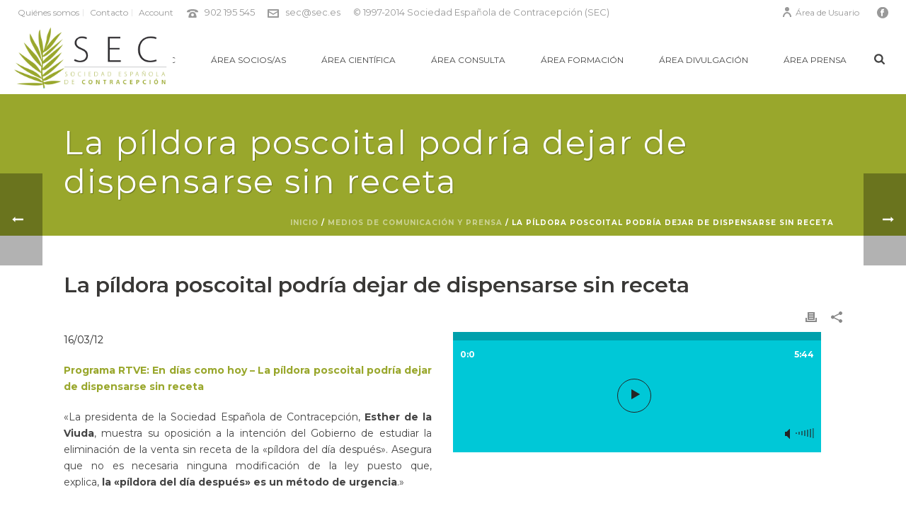

--- FILE ---
content_type: text/html; charset=UTF-8
request_url: https://sec.es/la-pildora-poscoital-podria-dejar-de-dispensarse-sin-receta/
body_size: 94355
content:
<!DOCTYPE html>
<html lang="es" >
<head>
		<meta charset="UTF-8" /><meta name="viewport" content="width=device-width, initial-scale=1.0, minimum-scale=1.0, maximum-scale=1.0, user-scalable=0" /><meta http-equiv="X-UA-Compatible" content="IE=edge,chrome=1" /><meta name="format-detection" content="telephone=no"><title>La píldora poscoital podría dejar de dispensarse sin receta &#8211; Sociedad Española de Contracepción</title>
<script type="text/javascript">var ajaxurl = "https://sec.es/wp-admin/admin-ajax.php";</script><meta name='robots' content='max-image-preview:large' />
	<style>img:is([sizes="auto" i], [sizes^="auto," i]) { contain-intrinsic-size: 3000px 1500px }</style>
	
		<style id="critical-path-css" type="text/css">
			body,html{width:100%;height:100%;margin:0;padding:0}.page-preloader{top:0;left:0;z-index:999;position:fixed;height:100%;width:100%;text-align:center}.preloader-preview-area{animation-delay:-.2s;top:50%;-ms-transform:translateY(100%);transform:translateY(100%);margin-top:10px;max-height:calc(50% - 20px);opacity:1;width:100%;text-align:center;position:absolute}.preloader-logo{max-width:90%;top:50%;-ms-transform:translateY(-100%);transform:translateY(-100%);margin:-10px auto 0 auto;max-height:calc(50% - 20px);opacity:1;position:relative}.ball-pulse>div{width:15px;height:15px;border-radius:100%;margin:2px;animation-fill-mode:both;display:inline-block;animation:ball-pulse .75s infinite cubic-bezier(.2,.68,.18,1.08)}.ball-pulse>div:nth-child(1){animation-delay:-.36s}.ball-pulse>div:nth-child(2){animation-delay:-.24s}.ball-pulse>div:nth-child(3){animation-delay:-.12s}@keyframes ball-pulse{0%{transform:scale(1);opacity:1}45%{transform:scale(.1);opacity:.7}80%{transform:scale(1);opacity:1}}.ball-clip-rotate-pulse{position:relative;-ms-transform:translateY(-15px) translateX(-10px);transform:translateY(-15px) translateX(-10px);display:inline-block}.ball-clip-rotate-pulse>div{animation-fill-mode:both;position:absolute;top:0;left:0;border-radius:100%}.ball-clip-rotate-pulse>div:first-child{height:36px;width:36px;top:7px;left:-7px;animation:ball-clip-rotate-pulse-scale 1s 0s cubic-bezier(.09,.57,.49,.9) infinite}.ball-clip-rotate-pulse>div:last-child{position:absolute;width:50px;height:50px;left:-16px;top:-2px;background:0 0;border:2px solid;animation:ball-clip-rotate-pulse-rotate 1s 0s cubic-bezier(.09,.57,.49,.9) infinite;animation-duration:1s}@keyframes ball-clip-rotate-pulse-rotate{0%{transform:rotate(0) scale(1)}50%{transform:rotate(180deg) scale(.6)}100%{transform:rotate(360deg) scale(1)}}@keyframes ball-clip-rotate-pulse-scale{30%{transform:scale(.3)}100%{transform:scale(1)}}@keyframes square-spin{25%{transform:perspective(100px) rotateX(180deg) rotateY(0)}50%{transform:perspective(100px) rotateX(180deg) rotateY(180deg)}75%{transform:perspective(100px) rotateX(0) rotateY(180deg)}100%{transform:perspective(100px) rotateX(0) rotateY(0)}}.square-spin{display:inline-block}.square-spin>div{animation-fill-mode:both;width:50px;height:50px;animation:square-spin 3s 0s cubic-bezier(.09,.57,.49,.9) infinite}.cube-transition{position:relative;-ms-transform:translate(-25px,-25px);transform:translate(-25px,-25px);display:inline-block}.cube-transition>div{animation-fill-mode:both;width:15px;height:15px;position:absolute;top:-5px;left:-5px;animation:cube-transition 1.6s 0s infinite ease-in-out}.cube-transition>div:last-child{animation-delay:-.8s}@keyframes cube-transition{25%{transform:translateX(50px) scale(.5) rotate(-90deg)}50%{transform:translate(50px,50px) rotate(-180deg)}75%{transform:translateY(50px) scale(.5) rotate(-270deg)}100%{transform:rotate(-360deg)}}.ball-scale>div{border-radius:100%;margin:2px;animation-fill-mode:both;display:inline-block;height:60px;width:60px;animation:ball-scale 1s 0s ease-in-out infinite}@keyframes ball-scale{0%{transform:scale(0)}100%{transform:scale(1);opacity:0}}.line-scale>div{animation-fill-mode:both;display:inline-block;width:5px;height:50px;border-radius:2px;margin:2px}.line-scale>div:nth-child(1){animation:line-scale 1s -.5s infinite cubic-bezier(.2,.68,.18,1.08)}.line-scale>div:nth-child(2){animation:line-scale 1s -.4s infinite cubic-bezier(.2,.68,.18,1.08)}.line-scale>div:nth-child(3){animation:line-scale 1s -.3s infinite cubic-bezier(.2,.68,.18,1.08)}.line-scale>div:nth-child(4){animation:line-scale 1s -.2s infinite cubic-bezier(.2,.68,.18,1.08)}.line-scale>div:nth-child(5){animation:line-scale 1s -.1s infinite cubic-bezier(.2,.68,.18,1.08)}@keyframes line-scale{0%{transform:scaley(1)}50%{transform:scaley(.4)}100%{transform:scaley(1)}}.ball-scale-multiple{position:relative;-ms-transform:translateY(30px);transform:translateY(30px);display:inline-block}.ball-scale-multiple>div{border-radius:100%;animation-fill-mode:both;margin:2px;position:absolute;left:-30px;top:0;opacity:0;margin:0;width:50px;height:50px;animation:ball-scale-multiple 1s 0s linear infinite}.ball-scale-multiple>div:nth-child(2){animation-delay:-.2s}.ball-scale-multiple>div:nth-child(3){animation-delay:-.2s}@keyframes ball-scale-multiple{0%{transform:scale(0);opacity:0}5%{opacity:1}100%{transform:scale(1);opacity:0}}.ball-pulse-sync{display:inline-block}.ball-pulse-sync>div{width:15px;height:15px;border-radius:100%;margin:2px;animation-fill-mode:both;display:inline-block}.ball-pulse-sync>div:nth-child(1){animation:ball-pulse-sync .6s -.21s infinite ease-in-out}.ball-pulse-sync>div:nth-child(2){animation:ball-pulse-sync .6s -.14s infinite ease-in-out}.ball-pulse-sync>div:nth-child(3){animation:ball-pulse-sync .6s -70ms infinite ease-in-out}@keyframes ball-pulse-sync{33%{transform:translateY(10px)}66%{transform:translateY(-10px)}100%{transform:translateY(0)}}.transparent-circle{display:inline-block;border-top:.5em solid rgba(255,255,255,.2);border-right:.5em solid rgba(255,255,255,.2);border-bottom:.5em solid rgba(255,255,255,.2);border-left:.5em solid #fff;transform:translateZ(0);animation:transparent-circle 1.1s infinite linear;width:50px;height:50px;border-radius:50%}.transparent-circle:after{border-radius:50%;width:10em;height:10em}@keyframes transparent-circle{0%{transform:rotate(0)}100%{transform:rotate(360deg)}}.ball-spin-fade-loader{position:relative;top:-10px;left:-10px;display:inline-block}.ball-spin-fade-loader>div{width:15px;height:15px;border-radius:100%;margin:2px;animation-fill-mode:both;position:absolute;animation:ball-spin-fade-loader 1s infinite linear}.ball-spin-fade-loader>div:nth-child(1){top:25px;left:0;animation-delay:-.84s;-webkit-animation-delay:-.84s}.ball-spin-fade-loader>div:nth-child(2){top:17.05px;left:17.05px;animation-delay:-.72s;-webkit-animation-delay:-.72s}.ball-spin-fade-loader>div:nth-child(3){top:0;left:25px;animation-delay:-.6s;-webkit-animation-delay:-.6s}.ball-spin-fade-loader>div:nth-child(4){top:-17.05px;left:17.05px;animation-delay:-.48s;-webkit-animation-delay:-.48s}.ball-spin-fade-loader>div:nth-child(5){top:-25px;left:0;animation-delay:-.36s;-webkit-animation-delay:-.36s}.ball-spin-fade-loader>div:nth-child(6){top:-17.05px;left:-17.05px;animation-delay:-.24s;-webkit-animation-delay:-.24s}.ball-spin-fade-loader>div:nth-child(7){top:0;left:-25px;animation-delay:-.12s;-webkit-animation-delay:-.12s}.ball-spin-fade-loader>div:nth-child(8){top:17.05px;left:-17.05px;animation-delay:0s;-webkit-animation-delay:0s}@keyframes ball-spin-fade-loader{50%{opacity:.3;transform:scale(.4)}100%{opacity:1;transform:scale(1)}}		</style>

		<link rel="alternate" type="application/rss+xml" title="Sociedad Española de Contracepción &raquo; Feed" href="https://sec.es/feed/" />
<link rel="alternate" type="application/rss+xml" title="Sociedad Española de Contracepción &raquo; Feed de los comentarios" href="https://sec.es/comments/feed/" />

<link rel="shortcut icon" href="https://sec.es/wp-content/uploads/2014/02/FaviconLogo_verde.png"  />
<script type="text/javascript">window.abb = {};php = {};window.PHP = {};PHP.ajax = "https://sec.es/wp-admin/admin-ajax.php";PHP.wp_p_id = "14261";var mk_header_parallax, mk_banner_parallax, mk_page_parallax, mk_footer_parallax, mk_body_parallax;var mk_images_dir = "https://sec.es/wp-content/themes/jupiter/assets/images",mk_theme_js_path = "https://sec.es/wp-content/themes/jupiter/assets/js",mk_theme_dir = "https://sec.es/wp-content/themes/jupiter",mk_captcha_placeholder = "Enter Captcha",mk_captcha_invalid_txt = "Invalid. Try again.",mk_captcha_correct_txt = "Captcha correct.",mk_responsive_nav_width = 1140,mk_vertical_header_back = "Volver",mk_vertical_header_anim = "1",mk_check_rtl = true,mk_grid_width = 1140,mk_ajax_search_option = "beside_nav",mk_preloader_bg_color = "#ffffff",mk_accent_color = "#99a72c",mk_go_to_top =  "true",mk_smooth_scroll =  "true",mk_show_background_video =  "true",mk_preloader_bar_color = "#99a72c",mk_preloader_logo = "";var mk_header_parallax = false,mk_banner_parallax = false,mk_footer_parallax = false,mk_body_parallax = false,mk_no_more_posts = "No More Posts",mk_typekit_id   = "",mk_google_fonts = ["Montserrat:100italic,200italic,300italic,400italic,500italic,600italic,700italic,800italic,900italic,100,200,300,400,500,600,700,800,900"],mk_global_lazyload = true;</script>		<!-- This site uses the Google Analytics by ExactMetrics plugin v8.11.1 - Using Analytics tracking - https://www.exactmetrics.com/ -->
		<!-- Nota: ExactMetrics no está actualmente configurado en este sitio. El dueño del sitio necesita identificarse usando su cuenta de Google Analytics en el panel de ajustes de ExactMetrics. -->
					<!-- No tracking code set -->
				<!-- / Google Analytics by ExactMetrics -->
				<style id="content-control-block-styles">
			@media (max-width: 640px) {
	.cc-hide-on-mobile {
		display: none !important;
	}
}
@media (min-width: 641px) and (max-width: 920px) {
	.cc-hide-on-tablet {
		display: none !important;
	}
}
@media (min-width: 921px) and (max-width: 1440px) {
	.cc-hide-on-desktop {
		display: none !important;
	}
}		</style>
		<link rel='stylesheet' id='wp-block-library-css' href='https://sec.es/wp-includes/css/dist/block-library/style.min.css' type='text/css' media='all' />
<style id='wp-block-library-theme-inline-css' type='text/css'>
.wp-block-audio :where(figcaption){color:#555;font-size:13px;text-align:center}.is-dark-theme .wp-block-audio :where(figcaption){color:#ffffffa6}.wp-block-audio{margin:0 0 1em}.wp-block-code{border:1px solid #ccc;border-radius:4px;font-family:Menlo,Consolas,monaco,monospace;padding:.8em 1em}.wp-block-embed :where(figcaption){color:#555;font-size:13px;text-align:center}.is-dark-theme .wp-block-embed :where(figcaption){color:#ffffffa6}.wp-block-embed{margin:0 0 1em}.blocks-gallery-caption{color:#555;font-size:13px;text-align:center}.is-dark-theme .blocks-gallery-caption{color:#ffffffa6}:root :where(.wp-block-image figcaption){color:#555;font-size:13px;text-align:center}.is-dark-theme :root :where(.wp-block-image figcaption){color:#ffffffa6}.wp-block-image{margin:0 0 1em}.wp-block-pullquote{border-bottom:4px solid;border-top:4px solid;color:currentColor;margin-bottom:1.75em}.wp-block-pullquote cite,.wp-block-pullquote footer,.wp-block-pullquote__citation{color:currentColor;font-size:.8125em;font-style:normal;text-transform:uppercase}.wp-block-quote{border-left:.25em solid;margin:0 0 1.75em;padding-left:1em}.wp-block-quote cite,.wp-block-quote footer{color:currentColor;font-size:.8125em;font-style:normal;position:relative}.wp-block-quote:where(.has-text-align-right){border-left:none;border-right:.25em solid;padding-left:0;padding-right:1em}.wp-block-quote:where(.has-text-align-center){border:none;padding-left:0}.wp-block-quote.is-large,.wp-block-quote.is-style-large,.wp-block-quote:where(.is-style-plain){border:none}.wp-block-search .wp-block-search__label{font-weight:700}.wp-block-search__button{border:1px solid #ccc;padding:.375em .625em}:where(.wp-block-group.has-background){padding:1.25em 2.375em}.wp-block-separator.has-css-opacity{opacity:.4}.wp-block-separator{border:none;border-bottom:2px solid;margin-left:auto;margin-right:auto}.wp-block-separator.has-alpha-channel-opacity{opacity:1}.wp-block-separator:not(.is-style-wide):not(.is-style-dots){width:100px}.wp-block-separator.has-background:not(.is-style-dots){border-bottom:none;height:1px}.wp-block-separator.has-background:not(.is-style-wide):not(.is-style-dots){height:2px}.wp-block-table{margin:0 0 1em}.wp-block-table td,.wp-block-table th{word-break:normal}.wp-block-table :where(figcaption){color:#555;font-size:13px;text-align:center}.is-dark-theme .wp-block-table :where(figcaption){color:#ffffffa6}.wp-block-video :where(figcaption){color:#555;font-size:13px;text-align:center}.is-dark-theme .wp-block-video :where(figcaption){color:#ffffffa6}.wp-block-video{margin:0 0 1em}:root :where(.wp-block-template-part.has-background){margin-bottom:0;margin-top:0;padding:1.25em 2.375em}
</style>
<style id='pdfemb-pdf-embedder-viewer-style-inline-css' type='text/css'>
.wp-block-pdfemb-pdf-embedder-viewer{max-width:none}

</style>
<link rel='stylesheet' id='content-control-block-styles-css' href='https://sec.es/wp-content/plugins/content-control/dist/style-block-editor.css' type='text/css' media='all' />
<style id='classic-theme-styles-inline-css' type='text/css'>
/*! This file is auto-generated */
.wp-block-button__link{color:#fff;background-color:#32373c;border-radius:9999px;box-shadow:none;text-decoration:none;padding:calc(.667em + 2px) calc(1.333em + 2px);font-size:1.125em}.wp-block-file__button{background:#32373c;color:#fff;text-decoration:none}
</style>
<style id='global-styles-inline-css' type='text/css'>
:root{--wp--preset--aspect-ratio--square: 1;--wp--preset--aspect-ratio--4-3: 4/3;--wp--preset--aspect-ratio--3-4: 3/4;--wp--preset--aspect-ratio--3-2: 3/2;--wp--preset--aspect-ratio--2-3: 2/3;--wp--preset--aspect-ratio--16-9: 16/9;--wp--preset--aspect-ratio--9-16: 9/16;--wp--preset--color--black: #000000;--wp--preset--color--cyan-bluish-gray: #abb8c3;--wp--preset--color--white: #ffffff;--wp--preset--color--pale-pink: #f78da7;--wp--preset--color--vivid-red: #cf2e2e;--wp--preset--color--luminous-vivid-orange: #ff6900;--wp--preset--color--luminous-vivid-amber: #fcb900;--wp--preset--color--light-green-cyan: #7bdcb5;--wp--preset--color--vivid-green-cyan: #00d084;--wp--preset--color--pale-cyan-blue: #8ed1fc;--wp--preset--color--vivid-cyan-blue: #0693e3;--wp--preset--color--vivid-purple: #9b51e0;--wp--preset--gradient--vivid-cyan-blue-to-vivid-purple: linear-gradient(135deg,rgba(6,147,227,1) 0%,rgb(155,81,224) 100%);--wp--preset--gradient--light-green-cyan-to-vivid-green-cyan: linear-gradient(135deg,rgb(122,220,180) 0%,rgb(0,208,130) 100%);--wp--preset--gradient--luminous-vivid-amber-to-luminous-vivid-orange: linear-gradient(135deg,rgba(252,185,0,1) 0%,rgba(255,105,0,1) 100%);--wp--preset--gradient--luminous-vivid-orange-to-vivid-red: linear-gradient(135deg,rgba(255,105,0,1) 0%,rgb(207,46,46) 100%);--wp--preset--gradient--very-light-gray-to-cyan-bluish-gray: linear-gradient(135deg,rgb(238,238,238) 0%,rgb(169,184,195) 100%);--wp--preset--gradient--cool-to-warm-spectrum: linear-gradient(135deg,rgb(74,234,220) 0%,rgb(151,120,209) 20%,rgb(207,42,186) 40%,rgb(238,44,130) 60%,rgb(251,105,98) 80%,rgb(254,248,76) 100%);--wp--preset--gradient--blush-light-purple: linear-gradient(135deg,rgb(255,206,236) 0%,rgb(152,150,240) 100%);--wp--preset--gradient--blush-bordeaux: linear-gradient(135deg,rgb(254,205,165) 0%,rgb(254,45,45) 50%,rgb(107,0,62) 100%);--wp--preset--gradient--luminous-dusk: linear-gradient(135deg,rgb(255,203,112) 0%,rgb(199,81,192) 50%,rgb(65,88,208) 100%);--wp--preset--gradient--pale-ocean: linear-gradient(135deg,rgb(255,245,203) 0%,rgb(182,227,212) 50%,rgb(51,167,181) 100%);--wp--preset--gradient--electric-grass: linear-gradient(135deg,rgb(202,248,128) 0%,rgb(113,206,126) 100%);--wp--preset--gradient--midnight: linear-gradient(135deg,rgb(2,3,129) 0%,rgb(40,116,252) 100%);--wp--preset--font-size--small: 13px;--wp--preset--font-size--medium: 20px;--wp--preset--font-size--large: 36px;--wp--preset--font-size--x-large: 42px;--wp--preset--spacing--20: 0.44rem;--wp--preset--spacing--30: 0.67rem;--wp--preset--spacing--40: 1rem;--wp--preset--spacing--50: 1.5rem;--wp--preset--spacing--60: 2.25rem;--wp--preset--spacing--70: 3.38rem;--wp--preset--spacing--80: 5.06rem;--wp--preset--shadow--natural: 6px 6px 9px rgba(0, 0, 0, 0.2);--wp--preset--shadow--deep: 12px 12px 50px rgba(0, 0, 0, 0.4);--wp--preset--shadow--sharp: 6px 6px 0px rgba(0, 0, 0, 0.2);--wp--preset--shadow--outlined: 6px 6px 0px -3px rgba(255, 255, 255, 1), 6px 6px rgba(0, 0, 0, 1);--wp--preset--shadow--crisp: 6px 6px 0px rgba(0, 0, 0, 1);}:where(.is-layout-flex){gap: 0.5em;}:where(.is-layout-grid){gap: 0.5em;}body .is-layout-flex{display: flex;}.is-layout-flex{flex-wrap: wrap;align-items: center;}.is-layout-flex > :is(*, div){margin: 0;}body .is-layout-grid{display: grid;}.is-layout-grid > :is(*, div){margin: 0;}:where(.wp-block-columns.is-layout-flex){gap: 2em;}:where(.wp-block-columns.is-layout-grid){gap: 2em;}:where(.wp-block-post-template.is-layout-flex){gap: 1.25em;}:where(.wp-block-post-template.is-layout-grid){gap: 1.25em;}.has-black-color{color: var(--wp--preset--color--black) !important;}.has-cyan-bluish-gray-color{color: var(--wp--preset--color--cyan-bluish-gray) !important;}.has-white-color{color: var(--wp--preset--color--white) !important;}.has-pale-pink-color{color: var(--wp--preset--color--pale-pink) !important;}.has-vivid-red-color{color: var(--wp--preset--color--vivid-red) !important;}.has-luminous-vivid-orange-color{color: var(--wp--preset--color--luminous-vivid-orange) !important;}.has-luminous-vivid-amber-color{color: var(--wp--preset--color--luminous-vivid-amber) !important;}.has-light-green-cyan-color{color: var(--wp--preset--color--light-green-cyan) !important;}.has-vivid-green-cyan-color{color: var(--wp--preset--color--vivid-green-cyan) !important;}.has-pale-cyan-blue-color{color: var(--wp--preset--color--pale-cyan-blue) !important;}.has-vivid-cyan-blue-color{color: var(--wp--preset--color--vivid-cyan-blue) !important;}.has-vivid-purple-color{color: var(--wp--preset--color--vivid-purple) !important;}.has-black-background-color{background-color: var(--wp--preset--color--black) !important;}.has-cyan-bluish-gray-background-color{background-color: var(--wp--preset--color--cyan-bluish-gray) !important;}.has-white-background-color{background-color: var(--wp--preset--color--white) !important;}.has-pale-pink-background-color{background-color: var(--wp--preset--color--pale-pink) !important;}.has-vivid-red-background-color{background-color: var(--wp--preset--color--vivid-red) !important;}.has-luminous-vivid-orange-background-color{background-color: var(--wp--preset--color--luminous-vivid-orange) !important;}.has-luminous-vivid-amber-background-color{background-color: var(--wp--preset--color--luminous-vivid-amber) !important;}.has-light-green-cyan-background-color{background-color: var(--wp--preset--color--light-green-cyan) !important;}.has-vivid-green-cyan-background-color{background-color: var(--wp--preset--color--vivid-green-cyan) !important;}.has-pale-cyan-blue-background-color{background-color: var(--wp--preset--color--pale-cyan-blue) !important;}.has-vivid-cyan-blue-background-color{background-color: var(--wp--preset--color--vivid-cyan-blue) !important;}.has-vivid-purple-background-color{background-color: var(--wp--preset--color--vivid-purple) !important;}.has-black-border-color{border-color: var(--wp--preset--color--black) !important;}.has-cyan-bluish-gray-border-color{border-color: var(--wp--preset--color--cyan-bluish-gray) !important;}.has-white-border-color{border-color: var(--wp--preset--color--white) !important;}.has-pale-pink-border-color{border-color: var(--wp--preset--color--pale-pink) !important;}.has-vivid-red-border-color{border-color: var(--wp--preset--color--vivid-red) !important;}.has-luminous-vivid-orange-border-color{border-color: var(--wp--preset--color--luminous-vivid-orange) !important;}.has-luminous-vivid-amber-border-color{border-color: var(--wp--preset--color--luminous-vivid-amber) !important;}.has-light-green-cyan-border-color{border-color: var(--wp--preset--color--light-green-cyan) !important;}.has-vivid-green-cyan-border-color{border-color: var(--wp--preset--color--vivid-green-cyan) !important;}.has-pale-cyan-blue-border-color{border-color: var(--wp--preset--color--pale-cyan-blue) !important;}.has-vivid-cyan-blue-border-color{border-color: var(--wp--preset--color--vivid-cyan-blue) !important;}.has-vivid-purple-border-color{border-color: var(--wp--preset--color--vivid-purple) !important;}.has-vivid-cyan-blue-to-vivid-purple-gradient-background{background: var(--wp--preset--gradient--vivid-cyan-blue-to-vivid-purple) !important;}.has-light-green-cyan-to-vivid-green-cyan-gradient-background{background: var(--wp--preset--gradient--light-green-cyan-to-vivid-green-cyan) !important;}.has-luminous-vivid-amber-to-luminous-vivid-orange-gradient-background{background: var(--wp--preset--gradient--luminous-vivid-amber-to-luminous-vivid-orange) !important;}.has-luminous-vivid-orange-to-vivid-red-gradient-background{background: var(--wp--preset--gradient--luminous-vivid-orange-to-vivid-red) !important;}.has-very-light-gray-to-cyan-bluish-gray-gradient-background{background: var(--wp--preset--gradient--very-light-gray-to-cyan-bluish-gray) !important;}.has-cool-to-warm-spectrum-gradient-background{background: var(--wp--preset--gradient--cool-to-warm-spectrum) !important;}.has-blush-light-purple-gradient-background{background: var(--wp--preset--gradient--blush-light-purple) !important;}.has-blush-bordeaux-gradient-background{background: var(--wp--preset--gradient--blush-bordeaux) !important;}.has-luminous-dusk-gradient-background{background: var(--wp--preset--gradient--luminous-dusk) !important;}.has-pale-ocean-gradient-background{background: var(--wp--preset--gradient--pale-ocean) !important;}.has-electric-grass-gradient-background{background: var(--wp--preset--gradient--electric-grass) !important;}.has-midnight-gradient-background{background: var(--wp--preset--gradient--midnight) !important;}.has-small-font-size{font-size: var(--wp--preset--font-size--small) !important;}.has-medium-font-size{font-size: var(--wp--preset--font-size--medium) !important;}.has-large-font-size{font-size: var(--wp--preset--font-size--large) !important;}.has-x-large-font-size{font-size: var(--wp--preset--font-size--x-large) !important;}
:where(.wp-block-post-template.is-layout-flex){gap: 1.25em;}:where(.wp-block-post-template.is-layout-grid){gap: 1.25em;}
:where(.wp-block-columns.is-layout-flex){gap: 2em;}:where(.wp-block-columns.is-layout-grid){gap: 2em;}
:root :where(.wp-block-pullquote){font-size: 1.5em;line-height: 1.6;}
</style>
<link rel='stylesheet' id='contact-form-7-css' href='https://sec.es/wp-content/plugins/contact-form-7/includes/css/styles.css' type='text/css' media='all' />
<link rel='stylesheet' id='core-styles-css' href='https://sec.es/wp-content/themes/jupiter/assets/stylesheet/core-styles.6.10.2.css' type='text/css' media='all' />
<style id='core-styles-inline-css' type='text/css'>

			#wpadminbar {
				-webkit-backface-visibility: hidden;
				backface-visibility: hidden;
				-webkit-perspective: 1000;
				-ms-perspective: 1000;
				perspective: 1000;
				-webkit-transform: translateZ(0px);
				-ms-transform: translateZ(0px);
				transform: translateZ(0px);
			}
			@media screen and (max-width: 600px) {
				#wpadminbar {
					position: fixed !important;
				}
			}
		
</style>
<link rel='stylesheet' id='components-full-css' href='https://sec.es/wp-content/themes/jupiter/assets/stylesheet/components-full.6.10.2.css' type='text/css' media='all' />
<style id='components-full-inline-css' type='text/css'>

body
{
    background-color:#fff;
}

.hb-custom-header #mk-page-introduce,
.mk-header
{
    background-color:#99a72c;background-image:url(https://itchosting.es/sec/wp-content/uploads/2014/02/fondo_cabeceras.jpg);background-repeat:repeat-x;background-size: cover;-webkit-background-size: cover;-moz-background-size: cover;
}

.hb-custom-header > div,
.mk-header-bg
{
    background-color:#fff;
}

.mk-classic-nav-bg
{
    background-color:#fff;
}

.master-holder-bg
{
    background-color:#fff;
}

#mk-footer
{
    background-color:#1a1a1a;
}

#mk-boxed-layout
{
  -webkit-box-shadow: 0 0 0px rgba(0, 0, 0, 0);
  -moz-box-shadow: 0 0 0px rgba(0, 0, 0, 0);
  box-shadow: 0 0 0px rgba(0, 0, 0, 0);
}

.mk-news-tab .mk-tabs-tabs .is-active a,
.mk-fancy-title.pattern-style span,
.mk-fancy-title.pattern-style.color-gradient span:after,
.page-bg-color
{
    background-color: #fff;
}

.page-title
{
    font-size: 46px;
    color: #ffffff;
    text-transform: none;
    font-weight: inherit;
    letter-spacing: 2px;
}

.page-subtitle
{
    font-size: 14px;
    line-height: 100%;
    color: #ffffff;
    font-size: 14px;
    text-transform: none;
}


	.header-style-1 .mk-header-padding-wrapper,
	.header-style-2 .mk-header-padding-wrapper,
	.header-style-3 .mk-header-padding-wrapper {
		padding-top:134px;
	}

	.mk-process-steps[max-width~="950px"] ul::before {
	  display: none !important;
	}
	.mk-process-steps[max-width~="950px"] li {
	  margin-bottom: 30px !important;
	  width: 100% !important;
	  text-align: center;
	}
	.mk-event-countdown-ul[max-width~="750px"] li {
	  width: 90%;
	  display: block;
	  margin: 0 auto 15px;
	}

    body { font-family: Verdana, Geneva, sans-serif } body { font-family: Montserrat } 

            @font-face {
                font-family: 'star';
                src: url('https://sec.es/wp-content/themes/jupiter/assets/stylesheet/fonts/star/font.eot');
                src: url('https://sec.es/wp-content/themes/jupiter/assets/stylesheet/fonts/star/font.eot?#iefix') format('embedded-opentype'),
                url('https://sec.es/wp-content/themes/jupiter/assets/stylesheet/fonts/star/font.woff') format('woff'),
                url('https://sec.es/wp-content/themes/jupiter/assets/stylesheet/fonts/star/font.ttf') format('truetype'),
                url('https://sec.es/wp-content/themes/jupiter/assets/stylesheet/fonts/star/font.svg#star') format('svg');
                font-weight: normal;
                font-style: normal;
            }
            @font-face {
                font-family: 'WooCommerce';
                src: url('https://sec.es/wp-content/themes/jupiter/assets/stylesheet/fonts/woocommerce/font.eot');
                src: url('https://sec.es/wp-content/themes/jupiter/assets/stylesheet/fonts/woocommerce/font.eot?#iefix') format('embedded-opentype'),
                url('https://sec.es/wp-content/themes/jupiter/assets/stylesheet/fonts/woocommerce/font.woff') format('woff'),
                url('https://sec.es/wp-content/themes/jupiter/assets/stylesheet/fonts/woocommerce/font.ttf') format('truetype'),
                url('https://sec.es/wp-content/themes/jupiter/assets/stylesheet/fonts/woocommerce/font.svg#WooCommerce') format('svg');
                font-weight: normal;
                font-style: normal;
            }body.page-id-7350 #mk-boxed-layout #mk-header .mk-header-inner {
display:none;
}

#theme-page #mk-page-id-7350.theme-page-wrapper.full-layout .theme-content {
padding: 10px 20px 30px;
}


.single-back-top {
border-bottom: 1px solid #cccccc;
}


</style>
<link rel='stylesheet' id='mkhb-render-css' href='https://sec.es/wp-content/themes/jupiter/header-builder/includes/assets/css/mkhb-render.css' type='text/css' media='all' />
<link rel='stylesheet' id='mkhb-row-css' href='https://sec.es/wp-content/themes/jupiter/header-builder/includes/assets/css/mkhb-row.css' type='text/css' media='all' />
<link rel='stylesheet' id='mkhb-column-css' href='https://sec.es/wp-content/themes/jupiter/header-builder/includes/assets/css/mkhb-column.css' type='text/css' media='all' />
<link rel='stylesheet' id='js_composer_front-css' href='https://sec.es/wp-content/plugins/js_composer_theme/assets/css/js_composer.min.css' type='text/css' media='all' />
<link rel='stylesheet' id='theme-options-css' href='https://sec.es/wp-content/uploads/mk_assets/theme-options-production-1768553092.css' type='text/css' media='all' />
<link rel='stylesheet' id='jupiter-donut-shortcodes-css' href='https://sec.es/wp-content/plugins/jupiter-donut/assets/css/shortcodes-styles.min.css' type='text/css' media='all' />
<script type="text/javascript" src="https://sec.es/wp-includes/js/jquery/jquery.min.js" id="jquery-core-js"></script>
<script type="text/javascript" src="https://sec.es/wp-includes/js/jquery/jquery-migrate.min.js" id="jquery-migrate-js"></script>
<script type="text/javascript" data-noptimize='' data-no-minify='' src="https://sec.es/wp-content/themes/jupiter/assets/js/plugins/wp-enqueue/webfontloader.js" id="mk-webfontloader-js"></script>
<script type="text/javascript" id="mk-webfontloader-js-after">
/* <![CDATA[ */
WebFontConfig = {
	timeout: 2000
}

if ( mk_typekit_id.length > 0 ) {
	WebFontConfig.typekit = {
		id: mk_typekit_id
	}
}

if ( mk_google_fonts.length > 0 ) {
	WebFontConfig.google = {
		families:  mk_google_fonts
	}
}

if ( (mk_google_fonts.length > 0 || mk_typekit_id.length > 0) && navigator.userAgent.indexOf("Speed Insights") == -1) {
	WebFont.load( WebFontConfig );
}
		
/* ]]> */
</script>
<script type="text/javascript" id="email-newsletter-widget-scripts-js-extra">
/* <![CDATA[ */
var email_newsletter_widget_scripts = {"ajax_url":"https:\/\/sec.es\/wp-admin\/admin-ajax.php","empty_email":"Please write your Email!","saving":"Saving..."};
/* ]]> */
</script>
<script type="text/javascript" src="https://sec.es/wp-content/plugins/e-newsletter/email-newsletter-files/js/widget_script.js" id="email-newsletter-widget-scripts-js"></script>
<script type="text/javascript" id="ai-js-js-extra">
/* <![CDATA[ */
var MyAjax = {"ajaxurl":"https:\/\/sec.es\/wp-admin\/admin-ajax.php","security":"de2203cb40"};
/* ]]> */
</script>
<script type="text/javascript" src="https://sec.es/wp-content/plugins/advanced-iframe/js/ai.min.js" id="ai-js-js"></script>
<link rel="https://api.w.org/" href="https://sec.es/wp-json/" /><link rel="alternate" title="JSON" type="application/json" href="https://sec.es/wp-json/wp/v2/posts/14261" /><link rel="EditURI" type="application/rsd+xml" title="RSD" href="https://sec.es/xmlrpc.php?rsd" />
<meta name="generator" content="WordPress 6.7.2" />
<link rel="canonical" href="https://sec.es/la-pildora-poscoital-podria-dejar-de-dispensarse-sin-receta/" />
<link rel='shortlink' href='https://sec.es/?p=14261' />
<link rel="alternate" title="oEmbed (JSON)" type="application/json+oembed" href="https://sec.es/wp-json/oembed/1.0/embed?url=https%3A%2F%2Fsec.es%2Fla-pildora-poscoital-podria-dejar-de-dispensarse-sin-receta%2F" />
<link rel="alternate" title="oEmbed (XML)" type="text/xml+oembed" href="https://sec.es/wp-json/oembed/1.0/embed?url=https%3A%2F%2Fsec.es%2Fla-pildora-poscoital-podria-dejar-de-dispensarse-sin-receta%2F&#038;format=xml" />
<meta itemprop="author" content="SEC" /><meta itemprop="datePublished" content="16 marzo, 2012" /><meta itemprop="dateModified" content="5 abril, 2017" /><meta itemprop="publisher" content="Sociedad Española de Contracepción" />		<script>
			( function() {
				window.onpageshow = function( event ) {
					// Defined window.wpforms means that a form exists on a page.
					// If so and back/forward button has been clicked,
					// force reload a page to prevent the submit button state stuck.
					if ( typeof window.wpforms !== 'undefined' && event.persisted ) {
						window.location.reload();
					}
				};
			}() );
		</script>
		<meta property="og:site_name" content="Sociedad Española de Contracepción"/><meta property="og:image" content="https://sec.es/wp-content/uploads/2012/03/0010216300G-849x565.jpg"/><meta property="og:url" content="https://sec.es/la-pildora-poscoital-podria-dejar-de-dispensarse-sin-receta/"/><meta property="og:title" content="La píldora poscoital podría dejar de dispensarse sin receta"/><meta property="og:description" content=""/><meta property="og:type" content="article"/><script> var isTest = false; </script><meta name="generator" content="Powered by WPBakery Page Builder - drag and drop page builder for WordPress."/>
<meta name="generator" content="Powered by Slider Revolution 6.6.5 - responsive, Mobile-Friendly Slider Plugin for WordPress with comfortable drag and drop interface." />
<script>function setREVStartSize(e){
			//window.requestAnimationFrame(function() {
				window.RSIW = window.RSIW===undefined ? window.innerWidth : window.RSIW;
				window.RSIH = window.RSIH===undefined ? window.innerHeight : window.RSIH;
				try {
					var pw = document.getElementById(e.c).parentNode.offsetWidth,
						newh;
					pw = pw===0 || isNaN(pw) || (e.l=="fullwidth" || e.layout=="fullwidth") ? window.RSIW : pw;
					e.tabw = e.tabw===undefined ? 0 : parseInt(e.tabw);
					e.thumbw = e.thumbw===undefined ? 0 : parseInt(e.thumbw);
					e.tabh = e.tabh===undefined ? 0 : parseInt(e.tabh);
					e.thumbh = e.thumbh===undefined ? 0 : parseInt(e.thumbh);
					e.tabhide = e.tabhide===undefined ? 0 : parseInt(e.tabhide);
					e.thumbhide = e.thumbhide===undefined ? 0 : parseInt(e.thumbhide);
					e.mh = e.mh===undefined || e.mh=="" || e.mh==="auto" ? 0 : parseInt(e.mh,0);
					if(e.layout==="fullscreen" || e.l==="fullscreen")
						newh = Math.max(e.mh,window.RSIH);
					else{
						e.gw = Array.isArray(e.gw) ? e.gw : [e.gw];
						for (var i in e.rl) if (e.gw[i]===undefined || e.gw[i]===0) e.gw[i] = e.gw[i-1];
						e.gh = e.el===undefined || e.el==="" || (Array.isArray(e.el) && e.el.length==0)? e.gh : e.el;
						e.gh = Array.isArray(e.gh) ? e.gh : [e.gh];
						for (var i in e.rl) if (e.gh[i]===undefined || e.gh[i]===0) e.gh[i] = e.gh[i-1];
											
						var nl = new Array(e.rl.length),
							ix = 0,
							sl;
						e.tabw = e.tabhide>=pw ? 0 : e.tabw;
						e.thumbw = e.thumbhide>=pw ? 0 : e.thumbw;
						e.tabh = e.tabhide>=pw ? 0 : e.tabh;
						e.thumbh = e.thumbhide>=pw ? 0 : e.thumbh;
						for (var i in e.rl) nl[i] = e.rl[i]<window.RSIW ? 0 : e.rl[i];
						sl = nl[0];
						for (var i in nl) if (sl>nl[i] && nl[i]>0) { sl = nl[i]; ix=i;}
						var m = pw>(e.gw[ix]+e.tabw+e.thumbw) ? 1 : (pw-(e.tabw+e.thumbw)) / (e.gw[ix]);
						newh =  (e.gh[ix] * m) + (e.tabh + e.thumbh);
					}
					var el = document.getElementById(e.c);
					if (el!==null && el) el.style.height = newh+"px";
					el = document.getElementById(e.c+"_wrapper");
					if (el!==null && el) {
						el.style.height = newh+"px";
						el.style.display = "block";
					}
				} catch(e){
					console.log("Failure at Presize of Slider:" + e)
				}
			//});
		  };</script>
<meta name="generator" content="Jupiter 6.10.2" /><noscript><style> .wpb_animate_when_almost_visible { opacity: 1; }</style></noscript><style id="wpforms-css-vars-root">
				:root {
					--wpforms-field-border-radius: 3px;
--wpforms-field-border-style: solid;
--wpforms-field-border-size: 1px;
--wpforms-field-background-color: #ffffff;
--wpforms-field-border-color: rgba( 0, 0, 0, 0.25 );
--wpforms-field-border-color-spare: rgba( 0, 0, 0, 0.25 );
--wpforms-field-text-color: rgba( 0, 0, 0, 0.7 );
--wpforms-field-menu-color: #ffffff;
--wpforms-label-color: rgba( 0, 0, 0, 0.85 );
--wpforms-label-sublabel-color: rgba( 0, 0, 0, 0.55 );
--wpforms-label-error-color: #d63637;
--wpforms-button-border-radius: 3px;
--wpforms-button-border-style: none;
--wpforms-button-border-size: 1px;
--wpforms-button-background-color: #066aab;
--wpforms-button-border-color: #066aab;
--wpforms-button-text-color: #ffffff;
--wpforms-page-break-color: #066aab;
--wpforms-background-image: none;
--wpforms-background-position: center center;
--wpforms-background-repeat: no-repeat;
--wpforms-background-size: cover;
--wpforms-background-width: 100px;
--wpforms-background-height: 100px;
--wpforms-background-color: rgba( 0, 0, 0, 0 );
--wpforms-background-url: none;
--wpforms-container-padding: 0px;
--wpforms-container-border-style: none;
--wpforms-container-border-width: 1px;
--wpforms-container-border-color: #000000;
--wpforms-container-border-radius: 3px;
--wpforms-field-size-input-height: 43px;
--wpforms-field-size-input-spacing: 15px;
--wpforms-field-size-font-size: 16px;
--wpforms-field-size-line-height: 19px;
--wpforms-field-size-padding-h: 14px;
--wpforms-field-size-checkbox-size: 16px;
--wpforms-field-size-sublabel-spacing: 5px;
--wpforms-field-size-icon-size: 1;
--wpforms-label-size-font-size: 16px;
--wpforms-label-size-line-height: 19px;
--wpforms-label-size-sublabel-font-size: 14px;
--wpforms-label-size-sublabel-line-height: 17px;
--wpforms-button-size-font-size: 17px;
--wpforms-button-size-height: 41px;
--wpforms-button-size-padding-h: 15px;
--wpforms-button-size-margin-top: 10px;
--wpforms-container-shadow-size-box-shadow: none;

				}
			</style>	</head>

<body data-rsssl=1 class="post-template-default single single-post postid-14261 single-format-standard wpb-js-composer js-comp-ver-6.9.0 vc_responsive"  data-adminbar="">
	
	<!-- Target for scroll anchors to achieve native browser bahaviour + possible enhancements like smooth scrolling -->
	<div id="top-of-page"></div>

		<div id="mk-boxed-layout">

			<div id="mk-theme-container" >

				 
    <header data-height='98'
                data-sticky-height='55'
                data-responsive-height='90'
                data-transparent-skin=''
                data-header-style='1'
                data-sticky-style='fixed'
                data-sticky-offset='header' id="mk-header-1" class="mk-header header-style-1 header-align-left  toolbar-true menu-hover-5 sticky-style-fixed mk-background-stretch full-header " role="banner" itemscope="itemscope" itemtype="https://schema.org/WPHeader" >
                    <div class="mk-header-holder">
                                
<div class="mk-header-toolbar">

	
		<div class="mk-header-toolbar-holder">

		<nav class="mk-toolbar-navigation"><ul id="menu-header-toolbar" class="menu"><li id="menu-item-10257" class="menu-item menu-item-type-post_type menu-item-object-page"><a href="https://sec.es/sec/quienes-somos/"><span class="meni-item-text">Quiénes somos</span></a></li>
<li id="menu-item-7544" class="menu-item menu-item-type-post_type menu-item-object-page"><a href="https://sec.es/contact-us-2/"><span class="meni-item-text">Contacto</span></a></li>
<li id="menu-item-29842" class="menu-item menu-item-type-post_type menu-item-object-page"><a href="https://sec.es/account-2/"><span class="meni-item-text">Account</span></a></li>
</ul></nav>
	<span class="header-toolbar-contact">
		<svg  class="mk-svg-icon" data-name="mk-moon-phone-3" data-cacheid="icon-696cd31f28e1a" style=" height:16px; width: 16px; "  xmlns="http://www.w3.org/2000/svg" viewBox="0 0 512 512"><path d="M457.153 103.648c53.267 30.284 54.847 62.709 54.849 85.349v3.397c0 5.182-4.469 9.418-9.928 9.418h-120.146c-5.459 0-9.928-4.236-9.928-9.418v-11.453c0-28.605-27.355-33.175-42.449-35.605-15.096-2.426-52.617-4.777-73.48-4.777h-.14300000000000002c-20.862 0-58.387 2.35-73.48 4.777-15.093 2.427-42.449 6.998-42.449 35.605v11.453c0 5.182-4.469 9.418-9.926 9.418h-120.146c-5.457 0-9.926-4.236-9.926-9.418v-3.397c0-22.64 1.58-55.065 54.847-85.349 63.35-36.01 153.929-39.648 201.08-39.648l.077.078.066-.078c47.152 0 137.732 3.634 201.082 39.648zm-201.152 88.352c-28.374 0-87.443 2.126-117.456 38.519-30.022 36.383-105.09 217.481-38.147 217.481h311.201c66.945 0-8.125-181.098-38.137-217.481-30.018-36.393-89.1-38.519-117.461-38.519zm-.001 192c-35.346 0-64-28.653-64-64s28.654-64 64-64c35.347 0 64 28.653 64 64s-28.653 64-64 64z"/></svg>		<a href="tel:902195545">902 195 545</a>
	</span>


    <span class="header-toolbar-contact">
    	<svg  class="mk-svg-icon" data-name="mk-moon-envelop" data-cacheid="icon-696cd31f28fee" style=" height:16px; width: 16px; "  xmlns="http://www.w3.org/2000/svg" viewBox="0 0 512 512"><path d="M480 64h-448c-17.6 0-32 14.4-32 32v320c0 17.6 14.4 32 32 32h448c17.6 0 32-14.4 32-32v-320c0-17.6-14.4-32-32-32zm-32 64v23l-192 113.143-192-113.143v-23h384zm-384 256v-177.286l192 113.143 192-113.143v177.286h-384z"/></svg>    	<a href="mailto:&#115;&#101;&#99;&#64;&#115;ec&#46;&#101;s">&#115;ec&#64;&#115;&#101;c&#46;&#101;&#115;</a>
    </span>

<span class="mk-header-tagline">© 1997-2014  Sociedad Española de Contracepción (SEC)</span><div class="mk-header-social toolbar-section"><ul><li><a class="facebook-hover " target="_blank" rel="noreferrer noopener" href="https://www.facebook.com/SEContracepcion"><svg  class="mk-svg-icon" data-name="mk-jupiter-icon-facebook" data-cacheid="icon-696cd31f29427" style=" height:16px; width: 16px; "  xmlns="http://www.w3.org/2000/svg" viewBox="0 0 512 512"><path d="M256-6.4c-141.385 0-256 114.615-256 256s114.615 256 256 256 256-114.615 256-256-114.615-256-256-256zm64.057 159.299h-49.041c-7.42 0-14.918 7.452-14.918 12.99v19.487h63.723c-2.081 28.41-6.407 64.679-6.407 64.679h-57.566v159.545h-63.929v-159.545h-32.756v-64.474h32.756v-33.53c0-8.098-1.706-62.336 70.46-62.336h57.678v63.183z"/></svg></i></a></li></ul><div class="clearboth"></div></div>	<div class="mk-header-login">
    <a href="#" id="mk-header-login-button" class="mk-login-link mk-toggle-trigger"><svg  class="mk-svg-icon" data-name="mk-moon-user-8" data-cacheid="icon-696cd31f29716" style=" height:16px; width: 16px; "  xmlns="http://www.w3.org/2000/svg" viewBox="0 0 512 512"><path d="M160 352a96 96 12780 1 0 192 0 96 96 12780 1 0-192 0zm96-128c-106.039 0-192-100.289-192-224h64c0 88.365 57.307 160 128 160 70.691 0 128-71.635 128-160h64c0 123.711-85.962 224-192 224z" transform="scale(1 -1) translate(0 -480)"/></svg>Área de Usuario</a>
	<div class="mk-login-register mk-box-to-trigger">

		<div id="mk-login-panel">
				<form id="mk_login_form" name="mk_login_form" method="post" class="mk-login-form" action="https://sec.es/wp-login.php">
					<span class="form-section">
					<label for="log">Usuario</label>
					<input type="text" id="username" name="log" class="text-input">
					</span>
					<span class="form-section">
						<label for="pwd">Contraseña</label>
						<input type="password" id="password" name="pwd" class="text-input">
					</span>
					<label class="mk-login-remember">
						<input type="checkbox" name="rememberme" id="rememberme" value="forever">Recordarme					</label>

					<input type="submit" id="login" name="submit_button" class="accent-bg-color button" value="ENTRAR">
<input type="hidden" id="security" name="security" value="39440f95e2" /><input type="hidden" name="_wp_http_referer" value="/la-pildora-poscoital-podria-dejar-de-dispensarse-sin-receta/" />
					<div class="register-login-links">
							<a href="#" class="mk-forget-password">Forgot?</a>
</div>
					<div class="clearboth"></div>
					<p class="mk-login-status"></p>
				</form>
		</div>


		<div class="mk-forget-panel">
				<span class="mk-login-title">¿Ha olvidado su contraseña?</span>
				<form id="forgot_form" name="login_form" method="post" class="mk-forget-password-form" action="https://sec.es/wp-login.php?action=lostpassword">
					<span class="form-section">
							<label for="user_login">Username or E-mail</label>
						<input type="text" id="forgot-email" name="user_login" class="text-input">
					</span>
					<span class="form-section">
						<input type="submit" id="recover" name="submit" class="accent-bg-color button" value="Obtener nueva contraseña">
					</span>
					<div class="register-login-links">
						<a class="mk-return-login" href="#">Remembered Password?</a>
					</div>
				</form>

		</div>
	</div>
</div>

		</div>

	
</div>
                <div class="mk-header-inner add-header-height">

                    <div class="mk-header-bg "></div>

                                            <div class="mk-toolbar-resposnive-icon"><svg  class="mk-svg-icon" data-name="mk-icon-chevron-down" data-cacheid="icon-696cd31f298e7" xmlns="http://www.w3.org/2000/svg" viewBox="0 0 1792 1792"><path d="M1683 808l-742 741q-19 19-45 19t-45-19l-742-741q-19-19-19-45.5t19-45.5l166-165q19-19 45-19t45 19l531 531 531-531q19-19 45-19t45 19l166 165q19 19 19 45.5t-19 45.5z"/></svg></div>
                    
                    
                            <div class="mk-header-nav-container one-row-style menu-hover-style-5" role="navigation" itemscope="itemscope" itemtype="https://schema.org/SiteNavigationElement" >
                                <nav class="mk-main-navigation js-main-nav"><ul id="menu-main-navigation" class="main-navigation-ul"><li id="menu-item-40646" class="menu-item menu-item-type-custom menu-item-object-custom menu-item-home no-mega-menu"><a class="menu-item-link js-smooth-scroll"  href="https://sec.es/">Inicio</a></li>
<li id="menu-item-7957" class="menu-item menu-item-type-post_type menu-item-object-page menu-item-has-children no-mega-menu"><a class="menu-item-link js-smooth-scroll"  href="https://sec.es/sec/">SEC</a>
<ul style="" class="sub-menu ">
	<li id="menu-item-10977" class="menu-item menu-item-type-post_type menu-item-object-page"><a class="menu-item-link js-smooth-scroll"  href="https://sec.es/sec/que-es/">Qué es la SEC</a></li>
	<li id="menu-item-8815" class="menu-item menu-item-type-post_type menu-item-object-page"><a class="menu-item-link js-smooth-scroll"  href="https://sec.es/sec/quienes-somos/">Saluda/ Junta Directiva</a></li>
	<li id="menu-item-8816" class="menu-item menu-item-type-post_type menu-item-object-page"><a class="menu-item-link js-smooth-scroll"  href="https://sec.es/sec/sociedades-autonomicas/">Sociedades Autonómicas</a></li>
	<li id="menu-item-37840" class="menu-item menu-item-type-post_type menu-item-object-page"><a class="menu-item-link js-smooth-scroll"  href="https://sec.es/alta-de-socios/">Alta de Socios/as</a></li>
	<li id="menu-item-40651" class="menu-item menu-item-type-post_type menu-item-object-page"><a class="menu-item-link js-smooth-scroll"  href="https://sec.es/contact-us-2/">Contacto SEC</a></li>
</ul>
</li>
<li id="menu-item-37824" class="menu-item menu-item-type-post_type menu-item-object-page menu-item-has-children no-mega-menu"><a class="menu-item-link js-smooth-scroll"  href="https://sec.es/area-socios-as/">ÁREA SOCIOS/AS</a>
<ul style="" class="sub-menu ">
	<li id="menu-item-8814" class="menu-item menu-item-type-post_type menu-item-object-page"><a class="menu-item-link js-smooth-scroll"  href="https://sec.es/sec/normativa/">Normativa y Asambleas</a></li>
</ul>
</li>
<li id="menu-item-7956" class="menu-item menu-item-type-post_type menu-item-object-page menu-item-has-children no-mega-menu"><a class="menu-item-link js-smooth-scroll"  href="https://sec.es/area-cientifica/">ÁREA CIENTÍFICA</a>
<ul style="" class="sub-menu ">
	<li id="menu-item-40893" class="menu-item menu-item-type-custom menu-item-object-custom"><a class="menu-item-link js-smooth-scroll"  href="https://sec.es/criterios-de-elegibilidad-de-la-oms/">Criterios de Elegibilidad de la OMS</a></li>
	<li id="menu-item-40894" class="menu-item menu-item-type-custom menu-item-object-custom"><a class="menu-item-link js-smooth-scroll"  href="https://sec.es/area-cientifica/guias-tematicas/">Guías Temáticas</a></li>
	<li id="menu-item-40895" class="menu-item menu-item-type-custom menu-item-object-custom"><a class="menu-item-link js-smooth-scroll"  href="https://sec.es/area-cientifica/protocolos-sec-consentimiento-informado/">Protocolos SEC y Consentimiento Informado</a></li>
	<li id="menu-item-40896" class="menu-item menu-item-type-custom menu-item-object-custom"><a class="menu-item-link js-smooth-scroll"  href="https://sec.es/area-cientifica/publicaciones-cientificas/">Publicaciones Científicas</a></li>
	<li id="menu-item-40897" class="menu-item menu-item-type-custom menu-item-object-custom"><a class="menu-item-link js-smooth-scroll"  href="https://sec.es/area-cientifica/observatorio/documentos-observatorio/">Observatorio de Salud Sexual y Reproductiva</a></li>
	<li id="menu-item-40898" class="menu-item menu-item-type-custom menu-item-object-custom"><a class="menu-item-link js-smooth-scroll"  href="https://sec.es/area-cientifica/documentacion-cientifica-sec/">Documentación Ciéntifica SEC</a></li>
	<li id="menu-item-40899" class="menu-item menu-item-type-custom menu-item-object-custom"><a class="menu-item-link js-smooth-scroll"  href="https://www.sec.es/area-cientifica/congresos-celebrados/">Ponencias Congresos celebrados</a></li>
	<li id="menu-item-40992" class="menu-item menu-item-type-custom menu-item-object-custom"><a class="menu-item-link js-smooth-scroll"  href="https://sec.es/webinars-sec/">Webinars realizadas</a></li>
</ul>
</li>
<li id="menu-item-37844" class="menu-item menu-item-type-post_type menu-item-object-page menu-item-has-children no-mega-menu"><a class="menu-item-link js-smooth-scroll"  href="https://sec.es/area-consulta/">ÁREA CONSULTA</a>
<ul style="" class="sub-menu ">
	<li id="menu-item-37826" class="menu-item menu-item-type-custom menu-item-object-custom"><a class="menu-item-link js-smooth-scroll"  href="https://www.sec.es/area-cientifica/consulta/">Consultorio para Profesionales</a></li>
	<li id="menu-item-40647" class="menu-item menu-item-type-custom menu-item-object-custom menu-item-has-children"><a class="menu-item-link js-smooth-scroll"  href="#">Recursos Asistenciales</a><i class="menu-sub-level-arrow"><svg  class="mk-svg-icon" data-name="mk-icon-angle-right" data-cacheid="icon-696cd31f2b0be" style=" height:16px; width: 5.7142857142857px; "  xmlns="http://www.w3.org/2000/svg" viewBox="0 0 640 1792"><path d="M595 960q0 13-10 23l-466 466q-10 10-23 10t-23-10l-50-50q-10-10-10-23t10-23l393-393-393-393q-10-10-10-23t10-23l50-50q10-10 23-10t23 10l466 466q10 10 10 23z"/></svg></i>
	<ul style="" class="sub-menu ">
		<li id="menu-item-37827" class="menu-item menu-item-type-custom menu-item-object-custom"><a class="menu-item-link js-smooth-scroll"  href="https://www.sec.es/recursos-asistenciales-ive/">Recursos Asistenciales IVE</a></li>
		<li id="menu-item-37828" class="menu-item menu-item-type-custom menu-item-object-custom"><a class="menu-item-link js-smooth-scroll"  href="https://www.sec.es/recursos-asistenciales-fertilidad/">Recursos Asistenciales FIV</a></li>
		<li id="menu-item-42148" class="menu-item menu-item-type-custom menu-item-object-custom"><a class="menu-item-link js-smooth-scroll"  href="https://quieroabortar.org/">Ministerio de Sanidad: quieroabortar.org</a></li>
		<li id="menu-item-42331" class="menu-item menu-item-type-post_type menu-item-object-page"><a class="menu-item-link js-smooth-scroll"  href="https://sec.es/centros-de-experiencia-en-la-localizacion-y-extraccion-de-implantes/">Centros de Experiencia Implantes Migrados</a></li>
	</ul>
</li>
	<li id="menu-item-37830" class="menu-item menu-item-type-custom menu-item-object-custom"><a class="menu-item-link js-smooth-scroll"  href="https://www.sec.es/vadesecum-sec/">VadeSECum</a></li>
</ul>
</li>
<li id="menu-item-37848" class="menu-item menu-item-type-post_type menu-item-object-page menu-item-has-children no-mega-menu"><a class="menu-item-link js-smooth-scroll"  href="https://sec.es/area-de-formacion-2/">ÁREA FORMACIÓN</a>
<ul style="" class="sub-menu ">
	<li id="menu-item-40993" class="menu-item menu-item-type-custom menu-item-object-custom"><a class="menu-item-link js-smooth-scroll"  href="https://sec.es/proximas-webinars-sec/">Próximas Webinars SEC</a></li>
	<li id="menu-item-8779" class="menu-item menu-item-type-post_type menu-item-object-page"><a class="menu-item-link js-smooth-scroll"  href="https://sec.es/area-de-formacion/congresos/proximos-congresos/">Próximos Congresos</a></li>
	<li id="menu-item-18545" class="menu-item menu-item-type-post_type menu-item-object-page"><a class="menu-item-link js-smooth-scroll"  href="https://sec.es/area-de-formacion/cursos-y-masters/">Próximos Másters, Cursos y Talleres SEC</a></li>
	<li id="menu-item-40697" class="menu-item menu-item-type-custom menu-item-object-custom"><a class="menu-item-link js-smooth-scroll"  href="https://sec.es/area-de-formacion/formacion-en-dius-sec/">Formación en DIUS SEC</a></li>
	<li id="menu-item-37630" class="menu-item menu-item-type-post_type menu-item-object-page"><a class="menu-item-link js-smooth-scroll"  href="https://sec.es/campus-sec/">Acceso Campus SEC</a></li>
</ul>
</li>
<li id="menu-item-40569" class="menu-item menu-item-type-custom menu-item-object-custom menu-item-has-children no-mega-menu"><a class="menu-item-link js-smooth-scroll"  href="https://sec.es/area-de-divulgacion/">ÁREA DIVULGACIÓN</a>
<ul style="" class="sub-menu ">
	<li id="menu-item-40570" class="menu-item menu-item-type-post_type menu-item-object-page"><a class="menu-item-link js-smooth-scroll"  href="https://sec.es/sec-con-ciencia/">SEC con CIENCIA</a></li>
	<li id="menu-item-40484" class="menu-item menu-item-type-post_type menu-item-object-page"><a class="menu-item-link js-smooth-scroll"  href="https://sec.es/area-de-formacion/podcasts-sec/">Podcasts SEC</a></li>
	<li id="menu-item-38827" class="menu-item menu-item-type-post_type menu-item-object-page"><a class="menu-item-link js-smooth-scroll"  href="https://sec.es/area-cientifica/videoteca-sec/">Videoteca SEC</a></li>
	<li id="menu-item-41316" class="menu-item menu-item-type-post_type menu-item-object-page"><a class="menu-item-link js-smooth-scroll"  href="https://sec.es/proximas-webinars-sec/">Próximas Webinars SEC</a></li>
	<li id="menu-item-40582" class="menu-item menu-item-type-custom menu-item-object-custom"><a class="menu-item-link js-smooth-scroll"  target="_blank" href="https://enanticoncepcionvivetuvida.es/infografias/">Campañas</a></li>
	<li id="menu-item-40695" class="menu-item menu-item-type-post_type menu-item-object-page"><a class="menu-item-link js-smooth-scroll"  href="https://sec.es/area-de-divulgacion/redes-sociales/">Redes Sociales</a></li>
	<li id="menu-item-40648" class="menu-item menu-item-type-custom menu-item-object-custom"><a class="menu-item-link js-smooth-scroll"  target="_blank" href="https://enanticoncepcionvivetuvida.es/">En Anticoncepción ¡Vive tu Vida!</a></li>
</ul>
</li>
<li id="menu-item-8859" class="menu-item menu-item-type-post_type menu-item-object-page menu-item-has-children no-mega-menu"><a class="menu-item-link js-smooth-scroll"  href="https://sec.es/area-de-prensa/">ÁREA PRENSA</a>
<ul style="" class="sub-menu ">
	<li id="menu-item-37739" class="menu-item menu-item-type-post_type menu-item-object-page"><a class="menu-item-link js-smooth-scroll"  href="https://sec.es/area-de-prensa/">Noticias</a></li>
	<li id="menu-item-14507" class="menu-item menu-item-type-post_type menu-item-object-page"><a class="menu-item-link js-smooth-scroll"  href="https://sec.es/solicitud-de-acreditacion-de-prensa/">Contacto Gabinete Prensa</a></li>
</ul>
</li>
</ul></nav>
<div class="main-nav-side-search">
	
	<a class="mk-search-trigger add-header-height mk-toggle-trigger" href="#"><i class="mk-svg-icon-wrapper"><svg  class="mk-svg-icon" data-name="mk-icon-search" data-cacheid="icon-696cd31f2b8c7" style=" height:16px; width: 14.857142857143px; "  xmlns="http://www.w3.org/2000/svg" viewBox="0 0 1664 1792"><path d="M1152 832q0-185-131.5-316.5t-316.5-131.5-316.5 131.5-131.5 316.5 131.5 316.5 316.5 131.5 316.5-131.5 131.5-316.5zm512 832q0 52-38 90t-90 38q-54 0-90-38l-343-342q-179 124-399 124-143 0-273.5-55.5t-225-150-150-225-55.5-273.5 55.5-273.5 150-225 225-150 273.5-55.5 273.5 55.5 225 150 150 225 55.5 273.5q0 220-124 399l343 343q37 37 37 90z"/></svg></i></a>

	<div id="mk-nav-search-wrapper" class="mk-box-to-trigger">
		<form method="get" id="mk-header-navside-searchform" action="https://sec.es/">
			<input type="text" name="s" id="mk-ajax-search-input" autocomplete="off" />
			<input type="hidden" id="security" name="security" value="fb00987336" /><input type="hidden" name="_wp_http_referer" value="/la-pildora-poscoital-podria-dejar-de-dispensarse-sin-receta/" />			<i class="nav-side-search-icon"><input type="submit" value=""/><svg  class="mk-svg-icon" data-name="mk-moon-search-3" data-cacheid="icon-696cd31f2bab3" style=" height:16px; width: 16px; "  xmlns="http://www.w3.org/2000/svg" viewBox="0 0 512 512"><path d="M496.131 435.698l-121.276-103.147c-12.537-11.283-25.945-16.463-36.776-15.963 28.628-33.534 45.921-77.039 45.921-124.588 0-106.039-85.961-192-192-192-106.038 0-192 85.961-192 192s85.961 192 192 192c47.549 0 91.054-17.293 124.588-45.922-.5 10.831 4.68 24.239 15.963 36.776l103.147 121.276c17.661 19.623 46.511 21.277 64.11 3.678s15.946-46.449-3.677-64.11zm-304.131-115.698c-70.692 0-128-57.308-128-128s57.308-128 128-128 128 57.308 128 128-57.307 128-128 128z"/></svg></i>
		</form>
		<ul id="mk-nav-search-result" class="ui-autocomplete"></ul>
	</div>

</div>

                            </div>
                            
<div class="mk-nav-responsive-link">
    <div class="mk-css-icon-menu">
        <div class="mk-css-icon-menu-line-1"></div>
        <div class="mk-css-icon-menu-line-2"></div>
        <div class="mk-css-icon-menu-line-3"></div>
    </div>
</div>	<div class=" header-logo fit-logo-img add-header-height  ">
		<a href="https://sec.es/" title="Sociedad Española de Contracepción">

			<img class="mk-desktop-logo dark-logo "
				title="SEC"
				alt="SEC"
				src="https://sec.es/wp-content/uploads/2014/02/Logo_verde.png" />

			
			
					</a>
	</div>

                    
                    <div class="mk-header-right">
                                            </div>

                </div>
                
<div class="mk-responsive-wrap">

	<nav class="menu-main-navigation-container"><ul id="menu-main-navigation-1" class="mk-responsive-nav"><li id="responsive-menu-item-40646" class="menu-item menu-item-type-custom menu-item-object-custom menu-item-home"><a class="menu-item-link js-smooth-scroll"  href="https://sec.es/">Inicio</a></li>
<li id="responsive-menu-item-7957" class="menu-item menu-item-type-post_type menu-item-object-page menu-item-has-children"><a class="menu-item-link js-smooth-scroll"  href="https://sec.es/sec/">SEC</a><span class="mk-nav-arrow mk-nav-sub-closed"><svg  class="mk-svg-icon" data-name="mk-moon-arrow-down" data-cacheid="icon-696cd31f2d0ea" style=" height:16px; width: 16px; "  xmlns="http://www.w3.org/2000/svg" viewBox="0 0 512 512"><path d="M512 192l-96-96-160 160-160-160-96 96 256 255.999z"/></svg></span>
<ul class="sub-menu ">
	<li id="responsive-menu-item-10977" class="menu-item menu-item-type-post_type menu-item-object-page"><a class="menu-item-link js-smooth-scroll"  href="https://sec.es/sec/que-es/">Qué es la SEC</a></li>
	<li id="responsive-menu-item-8815" class="menu-item menu-item-type-post_type menu-item-object-page"><a class="menu-item-link js-smooth-scroll"  href="https://sec.es/sec/quienes-somos/">Saluda/ Junta Directiva</a></li>
	<li id="responsive-menu-item-8816" class="menu-item menu-item-type-post_type menu-item-object-page"><a class="menu-item-link js-smooth-scroll"  href="https://sec.es/sec/sociedades-autonomicas/">Sociedades Autonómicas</a></li>
	<li id="responsive-menu-item-37840" class="menu-item menu-item-type-post_type menu-item-object-page"><a class="menu-item-link js-smooth-scroll"  href="https://sec.es/alta-de-socios/">Alta de Socios/as</a></li>
	<li id="responsive-menu-item-40651" class="menu-item menu-item-type-post_type menu-item-object-page"><a class="menu-item-link js-smooth-scroll"  href="https://sec.es/contact-us-2/">Contacto SEC</a></li>
</ul>
</li>
<li id="responsive-menu-item-37824" class="menu-item menu-item-type-post_type menu-item-object-page menu-item-has-children"><a class="menu-item-link js-smooth-scroll"  href="https://sec.es/area-socios-as/">ÁREA SOCIOS/AS</a><span class="mk-nav-arrow mk-nav-sub-closed"><svg  class="mk-svg-icon" data-name="mk-moon-arrow-down" data-cacheid="icon-696cd31f2d569" style=" height:16px; width: 16px; "  xmlns="http://www.w3.org/2000/svg" viewBox="0 0 512 512"><path d="M512 192l-96-96-160 160-160-160-96 96 256 255.999z"/></svg></span>
<ul class="sub-menu ">
	<li id="responsive-menu-item-8814" class="menu-item menu-item-type-post_type menu-item-object-page"><a class="menu-item-link js-smooth-scroll"  href="https://sec.es/sec/normativa/">Normativa y Asambleas</a></li>
</ul>
</li>
<li id="responsive-menu-item-7956" class="menu-item menu-item-type-post_type menu-item-object-page menu-item-has-children"><a class="menu-item-link js-smooth-scroll"  href="https://sec.es/area-cientifica/">ÁREA CIENTÍFICA</a><span class="mk-nav-arrow mk-nav-sub-closed"><svg  class="mk-svg-icon" data-name="mk-moon-arrow-down" data-cacheid="icon-696cd31f2d829" style=" height:16px; width: 16px; "  xmlns="http://www.w3.org/2000/svg" viewBox="0 0 512 512"><path d="M512 192l-96-96-160 160-160-160-96 96 256 255.999z"/></svg></span>
<ul class="sub-menu ">
	<li id="responsive-menu-item-40893" class="menu-item menu-item-type-custom menu-item-object-custom"><a class="menu-item-link js-smooth-scroll"  href="https://sec.es/criterios-de-elegibilidad-de-la-oms/">Criterios de Elegibilidad de la OMS</a></li>
	<li id="responsive-menu-item-40894" class="menu-item menu-item-type-custom menu-item-object-custom"><a class="menu-item-link js-smooth-scroll"  href="https://sec.es/area-cientifica/guias-tematicas/">Guías Temáticas</a></li>
	<li id="responsive-menu-item-40895" class="menu-item menu-item-type-custom menu-item-object-custom"><a class="menu-item-link js-smooth-scroll"  href="https://sec.es/area-cientifica/protocolos-sec-consentimiento-informado/">Protocolos SEC y Consentimiento Informado</a></li>
	<li id="responsive-menu-item-40896" class="menu-item menu-item-type-custom menu-item-object-custom"><a class="menu-item-link js-smooth-scroll"  href="https://sec.es/area-cientifica/publicaciones-cientificas/">Publicaciones Científicas</a></li>
	<li id="responsive-menu-item-40897" class="menu-item menu-item-type-custom menu-item-object-custom"><a class="menu-item-link js-smooth-scroll"  href="https://sec.es/area-cientifica/observatorio/documentos-observatorio/">Observatorio de Salud Sexual y Reproductiva</a></li>
	<li id="responsive-menu-item-40898" class="menu-item menu-item-type-custom menu-item-object-custom"><a class="menu-item-link js-smooth-scroll"  href="https://sec.es/area-cientifica/documentacion-cientifica-sec/">Documentación Ciéntifica SEC</a></li>
	<li id="responsive-menu-item-40899" class="menu-item menu-item-type-custom menu-item-object-custom"><a class="menu-item-link js-smooth-scroll"  href="https://www.sec.es/area-cientifica/congresos-celebrados/">Ponencias Congresos celebrados</a></li>
	<li id="responsive-menu-item-40992" class="menu-item menu-item-type-custom menu-item-object-custom"><a class="menu-item-link js-smooth-scroll"  href="https://sec.es/webinars-sec/">Webinars realizadas</a></li>
</ul>
</li>
<li id="responsive-menu-item-37844" class="menu-item menu-item-type-post_type menu-item-object-page menu-item-has-children"><a class="menu-item-link js-smooth-scroll"  href="https://sec.es/area-consulta/">ÁREA CONSULTA</a><span class="mk-nav-arrow mk-nav-sub-closed"><svg  class="mk-svg-icon" data-name="mk-moon-arrow-down" data-cacheid="icon-696cd31f2ddae" style=" height:16px; width: 16px; "  xmlns="http://www.w3.org/2000/svg" viewBox="0 0 512 512"><path d="M512 192l-96-96-160 160-160-160-96 96 256 255.999z"/></svg></span>
<ul class="sub-menu ">
	<li id="responsive-menu-item-37826" class="menu-item menu-item-type-custom menu-item-object-custom"><a class="menu-item-link js-smooth-scroll"  href="https://www.sec.es/area-cientifica/consulta/">Consultorio para Profesionales</a></li>
	<li id="responsive-menu-item-40647" class="menu-item menu-item-type-custom menu-item-object-custom menu-item-has-children"><a class="menu-item-link js-smooth-scroll"  href="#">Recursos Asistenciales</a><span class="mk-nav-arrow mk-nav-sub-closed"><svg  class="mk-svg-icon" data-name="mk-moon-arrow-down" data-cacheid="icon-696cd31f2e057" style=" height:16px; width: 16px; "  xmlns="http://www.w3.org/2000/svg" viewBox="0 0 512 512"><path d="M512 192l-96-96-160 160-160-160-96 96 256 255.999z"/></svg></span>
	<ul class="sub-menu ">
		<li id="responsive-menu-item-37827" class="menu-item menu-item-type-custom menu-item-object-custom"><a class="menu-item-link js-smooth-scroll"  href="https://www.sec.es/recursos-asistenciales-ive/">Recursos Asistenciales IVE</a></li>
		<li id="responsive-menu-item-37828" class="menu-item menu-item-type-custom menu-item-object-custom"><a class="menu-item-link js-smooth-scroll"  href="https://www.sec.es/recursos-asistenciales-fertilidad/">Recursos Asistenciales FIV</a></li>
		<li id="responsive-menu-item-42148" class="menu-item menu-item-type-custom menu-item-object-custom"><a class="menu-item-link js-smooth-scroll"  href="https://quieroabortar.org/">Ministerio de Sanidad: quieroabortar.org</a></li>
		<li id="responsive-menu-item-42331" class="menu-item menu-item-type-post_type menu-item-object-page"><a class="menu-item-link js-smooth-scroll"  href="https://sec.es/centros-de-experiencia-en-la-localizacion-y-extraccion-de-implantes/">Centros de Experiencia Implantes Migrados</a></li>
	</ul>
</li>
	<li id="responsive-menu-item-37830" class="menu-item menu-item-type-custom menu-item-object-custom"><a class="menu-item-link js-smooth-scroll"  href="https://www.sec.es/vadesecum-sec/">VadeSECum</a></li>
</ul>
</li>
<li id="responsive-menu-item-37848" class="menu-item menu-item-type-post_type menu-item-object-page menu-item-has-children"><a class="menu-item-link js-smooth-scroll"  href="https://sec.es/area-de-formacion-2/">ÁREA FORMACIÓN</a><span class="mk-nav-arrow mk-nav-sub-closed"><svg  class="mk-svg-icon" data-name="mk-moon-arrow-down" data-cacheid="icon-696cd31f2e4be" style=" height:16px; width: 16px; "  xmlns="http://www.w3.org/2000/svg" viewBox="0 0 512 512"><path d="M512 192l-96-96-160 160-160-160-96 96 256 255.999z"/></svg></span>
<ul class="sub-menu ">
	<li id="responsive-menu-item-40993" class="menu-item menu-item-type-custom menu-item-object-custom"><a class="menu-item-link js-smooth-scroll"  href="https://sec.es/proximas-webinars-sec/">Próximas Webinars SEC</a></li>
	<li id="responsive-menu-item-8779" class="menu-item menu-item-type-post_type menu-item-object-page"><a class="menu-item-link js-smooth-scroll"  href="https://sec.es/area-de-formacion/congresos/proximos-congresos/">Próximos Congresos</a></li>
	<li id="responsive-menu-item-18545" class="menu-item menu-item-type-post_type menu-item-object-page"><a class="menu-item-link js-smooth-scroll"  href="https://sec.es/area-de-formacion/cursos-y-masters/">Próximos Másters, Cursos y Talleres SEC</a></li>
	<li id="responsive-menu-item-40697" class="menu-item menu-item-type-custom menu-item-object-custom"><a class="menu-item-link js-smooth-scroll"  href="https://sec.es/area-de-formacion/formacion-en-dius-sec/">Formación en DIUS SEC</a></li>
	<li id="responsive-menu-item-37630" class="menu-item menu-item-type-post_type menu-item-object-page"><a class="menu-item-link js-smooth-scroll"  href="https://sec.es/campus-sec/">Acceso Campus SEC</a></li>
</ul>
</li>
<li id="responsive-menu-item-40569" class="menu-item menu-item-type-custom menu-item-object-custom menu-item-has-children"><a class="menu-item-link js-smooth-scroll"  href="https://sec.es/area-de-divulgacion/">ÁREA DIVULGACIÓN</a><span class="mk-nav-arrow mk-nav-sub-closed"><svg  class="mk-svg-icon" data-name="mk-moon-arrow-down" data-cacheid="icon-696cd31f2e916" style=" height:16px; width: 16px; "  xmlns="http://www.w3.org/2000/svg" viewBox="0 0 512 512"><path d="M512 192l-96-96-160 160-160-160-96 96 256 255.999z"/></svg></span>
<ul class="sub-menu ">
	<li id="responsive-menu-item-40570" class="menu-item menu-item-type-post_type menu-item-object-page"><a class="menu-item-link js-smooth-scroll"  href="https://sec.es/sec-con-ciencia/">SEC con CIENCIA</a></li>
	<li id="responsive-menu-item-40484" class="menu-item menu-item-type-post_type menu-item-object-page"><a class="menu-item-link js-smooth-scroll"  href="https://sec.es/area-de-formacion/podcasts-sec/">Podcasts SEC</a></li>
	<li id="responsive-menu-item-38827" class="menu-item menu-item-type-post_type menu-item-object-page"><a class="menu-item-link js-smooth-scroll"  href="https://sec.es/area-cientifica/videoteca-sec/">Videoteca SEC</a></li>
	<li id="responsive-menu-item-41316" class="menu-item menu-item-type-post_type menu-item-object-page"><a class="menu-item-link js-smooth-scroll"  href="https://sec.es/proximas-webinars-sec/">Próximas Webinars SEC</a></li>
	<li id="responsive-menu-item-40582" class="menu-item menu-item-type-custom menu-item-object-custom"><a class="menu-item-link js-smooth-scroll"  target="_blank" href="https://enanticoncepcionvivetuvida.es/infografias/">Campañas</a></li>
	<li id="responsive-menu-item-40695" class="menu-item menu-item-type-post_type menu-item-object-page"><a class="menu-item-link js-smooth-scroll"  href="https://sec.es/area-de-divulgacion/redes-sociales/">Redes Sociales</a></li>
	<li id="responsive-menu-item-40648" class="menu-item menu-item-type-custom menu-item-object-custom"><a class="menu-item-link js-smooth-scroll"  target="_blank" href="https://enanticoncepcionvivetuvida.es/">En Anticoncepción ¡Vive tu Vida!</a></li>
</ul>
</li>
<li id="responsive-menu-item-8859" class="menu-item menu-item-type-post_type menu-item-object-page menu-item-has-children"><a class="menu-item-link js-smooth-scroll"  href="https://sec.es/area-de-prensa/">ÁREA PRENSA</a><span class="mk-nav-arrow mk-nav-sub-closed"><svg  class="mk-svg-icon" data-name="mk-moon-arrow-down" data-cacheid="icon-696cd31f2ee27" style=" height:16px; width: 16px; "  xmlns="http://www.w3.org/2000/svg" viewBox="0 0 512 512"><path d="M512 192l-96-96-160 160-160-160-96 96 256 255.999z"/></svg></span>
<ul class="sub-menu ">
	<li id="responsive-menu-item-37739" class="menu-item menu-item-type-post_type menu-item-object-page"><a class="menu-item-link js-smooth-scroll"  href="https://sec.es/area-de-prensa/">Noticias</a></li>
	<li id="responsive-menu-item-14507" class="menu-item menu-item-type-post_type menu-item-object-page"><a class="menu-item-link js-smooth-scroll"  href="https://sec.es/solicitud-de-acreditacion-de-prensa/">Contacto Gabinete Prensa</a></li>
</ul>
</li>
</ul></nav>
			<form class="responsive-searchform" method="get" action="https://sec.es/">
		    <input type="text" class="text-input" value="" name="s" id="s" placeholder="Buscar.." />
		    <i><input value="" type="submit" /><svg  class="mk-svg-icon" data-name="mk-icon-search" data-cacheid="icon-696cd31f2f0b0" xmlns="http://www.w3.org/2000/svg" viewBox="0 0 1664 1792"><path d="M1152 832q0-185-131.5-316.5t-316.5-131.5-316.5 131.5-131.5 316.5 131.5 316.5 316.5 131.5 316.5-131.5 131.5-316.5zm512 832q0 52-38 90t-90 38q-54 0-90-38l-343-342q-179 124-399 124-143 0-273.5-55.5t-225-150-150-225-55.5-273.5 55.5-273.5 150-225 225-150 273.5-55.5 273.5 55.5 225 150 150 225 55.5 273.5q0 220-124 399l343 343q37 37 37 90z"/></svg></i>
		</form>
		

</div>
        
            </div>
        
        <div class="mk-header-padding-wrapper"></div>
 
        <section id="mk-page-introduce" class="intro-left"><div class="mk-grid"><h1 class="page-title mk-drop-shadow">La píldora poscoital podría dejar de dispensarse sin receta</h1><div id="mk-breadcrumbs"><div class="mk-breadcrumbs-inner dark-skin"><span xmlns:v="http://rdf.data-vocabulary.org/#"><span typeof="v:Breadcrumb"><a href="https://sec.es/" rel="v:url" property="v:title">Inicio</a> &#47; <span rel="v:child" typeof="v:Breadcrumb"><a href="https://sec.es/category/medios-de-comunicacion-y-prensa/">Medios de comunicación y Prensa</a> &#47; La píldora poscoital podría dejar de dispensarse sin receta</span></span></span></div></div><div class="clearboth"></div></div></section>        
    </header>

		<div id="theme-page" class="master-holder blog-post-type-image blog-style-compact clearfix" itemscope="itemscope" itemtype="https://schema.org/Blog" >
			<div class="master-holder-bg-holder">
				<div id="theme-page-bg" class="master-holder-bg js-el"  ></div>
			</div>
			<div class="mk-main-wrapper-holder">
				<div id="mk-page-id-14261" class="theme-page-wrapper mk-main-wrapper mk-grid full-layout false">
					<div class="theme-content false" itemprop="mainEntityOfPage">
							
	<article id="14261" class="mk-blog-single post-14261 post type-post status-publish format-standard has-post-thumbnail hentry category-medios-de-comunicacion-y-prensa category-pildora-postcoital category-sociedad-espanola-de-contracepcion" itemscope="itemscope" itemprop="blogPost" itemtype="http://schema.org/BlogPosting" >

					<h2 class="blog-single-title" itemprop="headline">La píldora poscoital podría dejar de dispensarse sin receta</h2>
	




<div class="single-social-section">
	
				<div class="blog-share-container">
			<div class="blog-single-share mk-toggle-trigger"><svg  class="mk-svg-icon" data-name="mk-moon-share-2" data-cacheid="icon-696cd31f2fb8f" style=" height:16px; width: 16px; "  xmlns="http://www.w3.org/2000/svg" viewBox="0 0 512 512"><path d="M432 352c-22.58 0-42.96 9.369-57.506 24.415l-215.502-107.751c.657-4.126 1.008-8.353 1.008-12.664s-.351-8.538-1.008-12.663l215.502-107.751c14.546 15.045 34.926 24.414 57.506 24.414 44.183 0 80-35.817 80-80s-35.817-80-80-80-80 35.817-80 80c0 4.311.352 8.538 1.008 12.663l-215.502 107.752c-14.546-15.045-34.926-24.415-57.506-24.415-44.183 0-80 35.818-80 80 0 44.184 35.817 80 80 80 22.58 0 42.96-9.369 57.506-24.414l215.502 107.751c-.656 4.125-1.008 8.352-1.008 12.663 0 44.184 35.817 80 80 80s80-35.816 80-80c0-44.182-35.817-80-80-80z"/></svg></div>
			<ul class="single-share-box mk-box-to-trigger">
				<li><a class="facebook-share" data-title="La píldora poscoital podría dejar de dispensarse sin receta" data-url="https://sec.es/la-pildora-poscoital-podria-dejar-de-dispensarse-sin-receta/" href="#"><svg  class="mk-svg-icon" data-name="mk-jupiter-icon-simple-facebook" data-cacheid="icon-696cd31f2fd45" style=" height:16px; width: 16px; "  xmlns="http://www.w3.org/2000/svg" viewBox="0 0 512 512"><path d="M192.191 92.743v60.485h-63.638v96.181h63.637v256.135h97.069v-256.135h84.168s6.674-51.322 9.885-96.508h-93.666v-42.921c0-8.807 11.565-20.661 23.01-20.661h71.791v-95.719h-83.57c-111.317 0-108.686 86.262-108.686 99.142z"/></svg></a></li>
				<li><a class="twitter-share" data-title="La píldora poscoital podría dejar de dispensarse sin receta" data-url="https://sec.es/la-pildora-poscoital-podria-dejar-de-dispensarse-sin-receta/" href="#"><?xml version="1.0" encoding="utf-8"?>
<!-- Generator: Adobe Illustrator 28.1.0, SVG Export Plug-In . SVG Version: 6.00 Build 0)  -->
<svg  class="mk-svg-icon" data-name="mk-moon-twitter" data-cacheid="icon-696cd31f2ff6e" style=" height:16px; width: px; "  version="1.1" id="Layer_1" xmlns="http://www.w3.org/2000/svg" xmlns:xlink="http://www.w3.org/1999/xlink" x="0px" y="0px"
	 viewBox="0 0 16 16" style="enable-background:new 0 0 16 16;" xml:space="preserve">
<path d="M12.2,1.5h2.2L9.6,7l5.7,7.5h-4.4L7.3,10l-4,4.5H1.1l5.2-5.9L0.8,1.5h4.5l3.1,4.2L12.2,1.5z M11.4,13.2h1.2L4.7,2.8H3.4
	L11.4,13.2z"/>
</svg>
</a></li>
				<li><a class="googleplus-share" data-title="La píldora poscoital podría dejar de dispensarse sin receta" data-url="https://sec.es/la-pildora-poscoital-podria-dejar-de-dispensarse-sin-receta/" href="#"><svg  class="mk-svg-icon" data-name="mk-jupiter-icon-simple-googleplus" data-cacheid="icon-696cd31f30114" style=" height:16px; width: 16px; "  xmlns="http://www.w3.org/2000/svg" viewBox="0 0 512 512"><path d="M416.146 153.104v-95.504h-32.146v95.504h-95.504v32.146h95.504v95.504h32.145v-95.504h95.504v-32.146h-95.504zm-128.75-95.504h-137.717c-61.745 0-119.869 48.332-119.869 102.524 0 55.364 42.105 100.843 104.909 100.843 4.385 0 8.613.296 12.772 0-4.074 7.794-6.982 16.803-6.982 25.925 0 12.17 5.192 22.583 12.545 31.46-5.303-.046-10.783.067-16.386.402-37.307 2.236-68.08 13.344-91.121 32.581-18.765 12.586-32.751 28.749-39.977 46.265-3.605 8.154-5.538 16.62-5.538 25.14l.018.82-.018.983c0 49.744 64.534 80.863 141.013 80.863 87.197 0 135.337-49.447 135.337-99.192l-.003-.363.003-.213-.019-1.478c-.007-.672-.012-1.346-.026-2.009-.012-.532-.029-1.058-.047-1.583-1.108-36.537-13.435-59.361-48.048-83.887-12.469-8.782-36.267-30.231-36.267-42.81 0-14.769 4.221-22.041 26.439-39.409 22.782-17.79 38.893-39.309 38.893-68.424 0-34.65-15.439-76.049-44.392-76.049h43.671l30.81-32.391zm-85.642 298.246c19.347 13.333 32.891 24.081 37.486 41.754v.001l.056.203c1.069 4.522 1.645 9.18 1.666 13.935-.325 37.181-26.35 66.116-100.199 66.116-52.713 0-90.82-31.053-91.028-68.414.005-.43.008-.863.025-1.292l.002-.051c.114-3.006.505-5.969 1.15-8.881.127-.54.241-1.082.388-1.617 1.008-3.942 2.502-7.774 4.399-11.478 18.146-21.163 45.655-33.045 82.107-35.377 28.12-1.799 53.515 2.818 63.95 5.101zm-47.105-107.993c-35.475-1.059-69.194-39.691-75.335-86.271-6.121-46.61 17.663-82.276 53.154-81.203 35.483 1.06 69.215 38.435 75.336 85.043 6.121 46.583-17.685 83.517-53.154 82.43z"/></svg></a></li>
				<li><a class="pinterest-share" data-image="https://sec.es/wp-content/uploads/2012/03/0010216300G-849x565.jpg" data-title="La píldora poscoital podría dejar de dispensarse sin receta" data-url="https://sec.es/la-pildora-poscoital-podria-dejar-de-dispensarse-sin-receta/" href="#"><svg  class="mk-svg-icon" data-name="mk-jupiter-icon-simple-pinterest" data-cacheid="icon-696cd31f302b6" style=" height:16px; width: 16px; "  xmlns="http://www.w3.org/2000/svg" viewBox="0 0 512 512"><path d="M267.702-6.4c-135.514 0-203.839 100.197-203.839 183.724 0 50.583 18.579 95.597 58.402 112.372 6.536 2.749 12.381.091 14.279-7.361 1.325-5.164 4.431-18.204 5.83-23.624 1.913-7.363 1.162-9.944-4.107-16.38-11.483-13.968-18.829-32.064-18.829-57.659 0-74.344 53.927-140.883 140.431-140.883 76.583 0 118.657 48.276 118.657 112.707 0 84.802-36.392 156.383-90.42 156.383-29.827 0-52.161-25.445-45.006-56.672 8.569-37.255 25.175-77.456 25.175-104.356 0-24.062-12.529-44.147-38.469-44.147-30.504 0-55 32.548-55 76.119 0 27.782 9.097 46.546 9.097 46.546s-31.209 136.374-36.686 160.269c-10.894 47.563-1.635 105.874-.853 111.765.456 3.476 4.814 4.327 6.786 1.67 2.813-3.781 39.131-50.022 51.483-96.234 3.489-13.087 20.066-80.841 20.066-80.841 9.906 19.492 38.866 36.663 69.664 36.663 91.686 0 153.886-86.2 153.886-201.577 0-87.232-71.651-168.483-180.547-168.483z"/></svg></a></li>
				<li><a class="linkedin-share" data-title="La píldora poscoital podría dejar de dispensarse sin receta" data-url="https://sec.es/la-pildora-poscoital-podria-dejar-de-dispensarse-sin-receta/" href="#"><svg  class="mk-svg-icon" data-name="mk-jupiter-icon-simple-linkedin" data-cacheid="icon-696cd31f30460" style=" height:16px; width: 16px; "  xmlns="http://www.w3.org/2000/svg" viewBox="0 0 512 512"><path d="M80.111 25.6c-29.028 0-48.023 20.547-48.023 47.545 0 26.424 18.459 47.584 46.893 47.584h.573c29.601 0 47.999-21.16 47.999-47.584-.543-26.998-18.398-47.545-47.442-47.545zm-48.111 128h96v320.99h-96v-320.99zm323.631-7.822c-58.274 0-84.318 32.947-98.883 55.996v1.094h-.726c.211-.357.485-.713.726-1.094v-48.031h-96.748c1.477 31.819 0 320.847 0 320.847h96.748v-171.241c0-10.129.742-20.207 3.633-27.468 7.928-20.224 25.965-41.185 56.305-41.185 39.705 0 67.576 31.057 67.576 76.611v163.283h97.717v-176.313c0-104.053-54.123-152.499-126.347-152.499z"/></svg></a></li>
			</ul>
		</div>
		
		<a class="mk-blog-print" onClick="window.print()" href="#" title="Print"><svg  class="mk-svg-icon" data-name="mk-moon-print-3" data-cacheid="icon-696cd31f30623" style=" height:16px; width: 16px; "  xmlns="http://www.w3.org/2000/svg" viewBox="0 0 512 512"><path d="M448 288v128h-384v-128h-64v192h512v-192zm-32-256h-320v352h320v-352zm-64 288h-192v-32h192v32zm0-96h-192v-32h192v32zm0-96h-192v-32h192v32z"/></svg></a>

	<div class="clearboth"></div>
</div>
<div class="clearboth"></div>
<div class="mk-single-content clearfix" itemprop="mainEntityOfPage">
	
<div  data-mk-stretch-content="true" class="wpb_row vc_row vc_row-fluid jupiter-donut- mk-fullwidth-false  attched-false     js-master-row  mk-grid">
				
<div class="vc_col-sm-6 wpb_column column_container  jupiter-donut- _ jupiter-donut-height-full">
	
<div id="text-block-3" class="mk-text-block  jupiter-donut- ">

	
	<p align="justify">16/03/12</p>
<p align="justify"><strong>Programa RTVE: En días como hoy &#8211; La píldora poscoital podría dejar de dispensarse sin receta</strong></p>
<div align="justify">
<p><span style="color: #444444;">«La presidenta de la Sociedad Española de Contracepción, </span><b style="color: #444444;">Esther de la Viuda</b><span style="color: #444444;">, muestra su oposición a la intención del Gobierno de estudiar la eliminación de la venta sin receta de la «píldora del día después». Asegura que no es necesaria ninguna modificación de la ley puesto que, explica, </span><b style="color: #444444;">la </b><span style="color: #444444;"><b>«píldora del día después» es un método de urgencia</b>.»</span></p>
</div>

	<div class="clearboth"></div>
</div>

</div>

<div class="vc_col-sm-6 wpb_column column_container  jupiter-donut- _ jupiter-donut-height-full">
	
<div class="mk-audio-section mk-audio-shortcode jupiter-donut-" id="mk-audio-section-14266">
    <div class="jp-jplayer mk-blog-audio " data-mp3="https://sec.es/wp-content/uploads/2014/10/La_pildora_poscoital_podria_dejar_de_dispensarse_sin_receta.mp3" data-ogg="" id="jquery_jplayer_14266">
    <audio class="mk-audio"><source class="mk-audio-ogg-src" src="" type="audio/ogg"><source class="mk-audio-mp3-src" src="https://sec.es/wp-content/uploads/2014/10/La_pildora_poscoital_podria_dejar_de_dispensarse_sin_receta.mp3" type="audio/mpeg"></source></source></audio>
</div>
    <div class="jp-audio jp-audio-loading" id="jp_container_14266">
        <div class="jp-type-single">
            <div class="jp-gui jp-interface">
                <div class="jp-time-holder">
                    <div class="jp-current-time"></div>
                    <div class="jp-duration"></div>
                </div>
                <div class="jp-progress">
                    <div class="jp-seek-bar">
                        <div class="jp-play-bar"></div>
                    </div>
                </div>
                <div class="jp-volume-bar">
                    <div class="inner-value-adjust"><div class="jp-volume-bar-value"></div></div>
                <svg class="mk-svg-icon" data-name="mk-moon-volume-mute" data-cacheid="icon-696cd31f32202" xmlns="http://www.w3.org/2000/svg" viewbox="0 0 512 512"><path d="M200.666 39.334c12.834-12.834 23.334-8.484 23.334 9.666v414c0 18.15-10.5 22.499-23.334 9.665l-120.666-120.665h-80v-192h80l120.666-120.666z"></path></svg>
</div>
                <ul class="jp-controls">
<li><a href="javascript:;" class="jp-loading" tabindex="1"><svg class="mk-svg-icon" data-name="mk-moon-spinner-12" data-cacheid="icon-696cd31f3247c" xmlns="http://www.w3.org/2000/svg" viewbox="0 0 512 512"><path d="M512 192h-192l71.765-71.765c-36.265-36.263-84.48-56.235-135.765-56.235-51.285 0-99.5 19.972-135.765 56.235-36.263 36.265-56.235 84.48-56.235 135.765 0 51.285 19.972 99.5 56.235 135.765 36.265 36.263 84.48 56.235 135.765 56.235 51.285 0 99.5-19.972 135.764-56.236 3.028-3.027 5.93-6.146 8.728-9.334l48.16 42.141c-46.923 53.583-115.832 87.429-192.652 87.429-141.385 0-256-114.615-256-256s114.615-256 256-256c70.693 0 134.684 28.663 181.008 74.992l74.992-74.992v192z"></path></svg></a></li>
                    <li><a href="javascript:;" class="jp-play" tabindex="1"><svg class="mk-svg-icon" data-name="mk-icon-play" data-cacheid="icon-696cd31f3267e" xmlns="http://www.w3.org/2000/svg" viewbox="0 0 1408 1792"><path d="M1384 927l-1328 738q-23 13-39.5 3t-16.5-36v-1472q0-26 16.5-36t39.5 3l1328 738q23 13 23 31t-23 31z"></path></svg></a></li>
                    <li><a href="javascript:;" class="jp-pause" tabindex="1"><svg class="mk-svg-icon" data-name="mk-icon-pause" data-cacheid="icon-696cd31f32881" xmlns="http://www.w3.org/2000/svg" viewbox="0 0 1536 1792"><path d="M1536 192v1408q0 26-19 45t-45 19h-512q-26 0-45-19t-19-45v-1408q0-26 19-45t45-19h512q26 0 45 19t19 45zm-896 0v1408q0 26-19 45t-45 19h-512q-26 0-45-19t-19-45v-1408q0-26 19-45t45-19h512q26 0 45 19t19 45z"></path></svg></a></li>
                </ul>
            </div>
            <div class="jp-no-solution">
                <span>Update Required</span>
                To play the media you will need to either update your browser to a recent version or update your <a href="http://get.adobe.com/flashplayer/" target="_blank">Flash plugin</a>.
            </div>
        </div>
    </div>
    <div class="clearboth"></div>
</div>
</div>
	</div>

</div>


<div class="mk-post-meta-structured-data" style="display:none;visibility:hidden;"><span itemprop="headline">La píldora poscoital podría dejar de dispensarse sin receta</span><span itemprop="datePublished">2012-03-16</span><span itemprop="dateModified">2017-04-05</span><span itemprop="publisher" itemscope itemtype="https://schema.org/Organization"><span itemprop="logo" itemscope itemtype="https://schema.org/ImageObject"><span itemprop="url">https://sec.es/wp-content/uploads/2014/02/Logo_verde.png</span></span><span itemprop="name">Sociedad Española de Contracepción</span></span><span itemprop="image" itemscope itemtype="https://schema.org/ImageObject"><span itemprop="contentUrl url">https://sec.es/wp-content/uploads/2012/03/0010216300G-849x565.jpg</span><span  itemprop="width">200px</span><span itemprop="height">200px</span></span></div>
</article>

							<div class="clearboth"></div>
											</div>
										<div class="clearboth"></div>
				</div>
			</div>
					</div>


<section id="mk-footer-unfold-spacer"></section>

<section id="mk-footer" class=" mk-footer-disable" role="contentinfo" itemscope="itemscope" itemtype="https://schema.org/WPFooter" >
		</section>
</div>
</div>

<div class="bottom-corner-btns js-bottom-corner-btns">

<a href="#top-of-page" class="mk-go-top  js-smooth-scroll js-bottom-corner-btn js-bottom-corner-btn--back">
	<svg  class="mk-svg-icon" data-name="mk-icon-chevron-up" data-cacheid="icon-696cd31f3307c" style=" height:16px; width: 16px; "  xmlns="http://www.w3.org/2000/svg" viewBox="0 0 1792 1792"><path d="M1683 1331l-166 165q-19 19-45 19t-45-19l-531-531-531 531q-19 19-45 19t-45-19l-166-165q-19-19-19-45.5t19-45.5l742-741q19-19 45-19t45 19l742 741q19 19 19 45.5t-19 45.5z"/></svg></a>
</div>




	<style type='text/css'></style>
		<script>
			window.RS_MODULES = window.RS_MODULES || {};
			window.RS_MODULES.modules = window.RS_MODULES.modules || {};
			window.RS_MODULES.waiting = window.RS_MODULES.waiting || [];
			window.RS_MODULES.defered = true;
			window.RS_MODULES.moduleWaiting = window.RS_MODULES.moduleWaiting || {};
			window.RS_MODULES.type = 'compiled';
		</script>
		<style id="mk-shortcode-static-styles" type="text/css"> #text-block-3 { margin-bottom:0px; text-align:left; }  #mk-audio-section-14266 { background-color:#00c8d7; }</style><a class="mk-post-nav mk-post-prev with-image" href="https://sec.es/la-sec-y-la-fec-niegan-que-la-libre-dispensacion-de-la-pildora-del-dia-despues-aumente-las-its-ni-las-relaciones-sin-proteccion/"><span class="pagnav-wrapper"><span class="pagenav-top"><span class="pagenav-image"><img width="150" height="150" src="https://sec.es/wp-content/uploads/2014/12/2012_02_14-150x150.jpg" class="attachment-image-size-150x150 size-image-size-150x150 wp-post-image" alt="" decoding="async" loading="lazy" srcset="https://sec.es/wp-content/uploads/2014/12/2012_02_14-150x150.jpg 150w, https://sec.es/wp-content/uploads/2014/12/2012_02_14-300x300.jpg 300w, https://sec.es/wp-content/uploads/2014/12/2012_02_14-500x500.jpg 500w, https://sec.es/wp-content/uploads/2014/12/2012_02_14-225x225.jpg 225w, https://sec.es/wp-content/uploads/2014/12/2012_02_14-200x200.jpg 200w, https://sec.es/wp-content/uploads/2014/12/2012_02_14-400x400.jpg 400w, https://sec.es/wp-content/uploads/2014/12/2012_02_14-1024x1024.jpg 1024w" sizes="auto, (max-width: 150px) 100vw, 150px" itemprop="image" /></span><span class="mk-pavnav-icon"><svg  class="mk-svg-icon" data-name="mk-icon-long-arrow-left" data-cacheid="icon-696cd31f34280" xmlns="http://www.w3.org/2000/svg" viewBox="0 0 1792 1792"><path d="M1792 800v192q0 14-9 23t-23 9h-1248v224q0 21-19 29t-35-5l-384-350q-10-10-10-23 0-14 10-24l384-354q16-14 35-6 19 9 19 29v224h1248q14 0 23 9t9 23z"/></svg></span></span><div class="nav-info-container"><span class="pagenav-bottom"><span class="pagenav-title">La SEC y la FEC niegan que la libre dispensación de la píldora del día después aumente las ITS ni las relaciones sin protección</span><span class="pagenav-category">Dr. D. Ezequiel Pérez Campos, Dra. Esther de la Viuda, Píldora, Píldora del día después, Píldora Postcoital, Sociedad Española de Contracepción</span></span></div></span></a><a class="mk-post-nav mk-post-next with-image" href="https://sec.es/los-ginecologos-no-ven-riesgo-en-el-uso-de-la-pildora-del-dia-despues/"><span class="pagnav-wrapper"><span class="pagenav-top"><span class="mk-pavnav-icon"><svg  class="mk-svg-icon" data-name="mk-icon-long-arrow-right" data-cacheid="icon-696cd31f351da" xmlns="http://www.w3.org/2000/svg" viewBox="0 0 1792 1792"><path d="M1728 893q0 14-10 24l-384 354q-16 14-35 6-19-9-19-29v-224h-1248q-14 0-23-9t-9-23v-192q0-14 9-23t23-9h1248v-224q0-21 19-29t35 5l384 350q10 10 10 23z"/></svg></span><span class="pagenav-image"><img width="150" height="150" src="https://sec.es/wp-content/uploads/2014/10/0008267018M-849x565-150x150.jpg" class="attachment-image-size-150x150 size-image-size-150x150 wp-post-image" alt="" decoding="async" loading="lazy" srcset="https://sec.es/wp-content/uploads/2014/10/0008267018M-849x565-150x150.jpg 150w, https://sec.es/wp-content/uploads/2014/10/0008267018M-849x565-300x300.jpg 300w, https://sec.es/wp-content/uploads/2014/10/0008267018M-849x565-550x550.jpg 550w, https://sec.es/wp-content/uploads/2014/10/0008267018M-849x565-500x500.jpg 500w, https://sec.es/wp-content/uploads/2014/10/0008267018M-849x565-225x225.jpg 225w, https://sec.es/wp-content/uploads/2014/10/0008267018M-849x565-200x200.jpg 200w, https://sec.es/wp-content/uploads/2014/10/0008267018M-849x565-400x400.jpg 400w, https://sec.es/wp-content/uploads/2014/10/0008267018M-849x565-600x600.jpg 600w, https://sec.es/wp-content/uploads/2014/10/0008267018M-849x565-1024x1024.jpg 1024w" sizes="auto, (max-width: 150px) 100vw, 150px" itemprop="image" /></span></span><div class="nav-info-container"><span class="pagenav-bottom"><span class="pagenav-title">Los ginecólogos no ven riesgo en el uso de la píldora del día después</span><span class="pagenav-category">Medios de comunicación y Prensa, Píldora Postcoital, Sociedad Española de Contracepción</span></span></div></span></a><script type="text/javascript">
    php = {
        hasAdminbar: false,
        json: (null != null) ? null : "",
        jsPath: 'https://sec.es/wp-content/themes/jupiter/assets/js'
      };
    </script><script type="text/html" id="wpb-modifications"></script><link rel='stylesheet' id='rs-plugin-settings-css' href='https://sec.es/wp-content/plugins/revslider/public/assets/css/rs6.css' type='text/css' media='all' />
<style id='rs-plugin-settings-inline-css' type='text/css'>
.tp-caption a{color:#ff7302;text-shadow:none;-webkit-transition:all 0.2s ease-out;-moz-transition:all 0.2s ease-out;-o-transition:all 0.2s ease-out;-ms-transition:all 0.2s ease-out}.tp-caption a:hover{color:#ffa902}.tp-caption a{color:#ff7302;text-shadow:none;-webkit-transition:all 0.2s ease-out;-moz-transition:all 0.2s ease-out;-o-transition:all 0.2s ease-out;-ms-transition:all 0.2s ease-out}.tp-caption a:hover{color:#ffa902}
</style>
<script type="text/javascript" src="https://sec.es/wp-content/plugins/contact-form-7/includes/swv/js/index.js" id="swv-js"></script>
<script type="text/javascript" id="contact-form-7-js-extra">
/* <![CDATA[ */
var wpcf7 = {"api":{"root":"https:\/\/sec.es\/wp-json\/","namespace":"contact-form-7\/v1"}};
/* ]]> */
</script>
<script type="text/javascript" src="https://sec.es/wp-content/plugins/contact-form-7/includes/js/index.js" id="contact-form-7-js"></script>
<script type="text/javascript" src="https://sec.es/wp-content/plugins/revslider/public/assets/js/rbtools.min.js" defer async id="tp-tools-js"></script>
<script type="text/javascript" src="https://sec.es/wp-content/plugins/revslider/public/assets/js/rs6.min.js" defer async id="revmin-js"></script>
<script type="text/javascript" src="https://sec.es/wp-content/themes/jupiter/assets/js/plugins/wp-enqueue/smoothscroll.js" id="smoothscroll-js"></script>
<script type="text/javascript" src="https://sec.es/wp-content/themes/jupiter/assets/js/core-scripts.6.10.2.js" id="core-scripts-js"></script>
<script type="text/javascript" src="https://sec.es/wp-content/themes/jupiter/assets/js/components-full.6.10.2.js" id="components-full-js"></script>
<script type="text/javascript" src="https://sec.es/wp-content/themes/jupiter/header-builder/includes/assets/js/mkhb-render.js" id="mkhb-render-js"></script>
<script type="text/javascript" src="https://sec.es/wp-content/themes/jupiter/header-builder/includes/assets/js/mkhb-column.js" id="mkhb-column-js"></script>
<script type="text/javascript" id="jupiter-donut-shortcodes-js-extra">
/* <![CDATA[ */
var jupiterDonutVars = {"themeDir":"https:\/\/sec.es\/wp-content\/themes\/jupiter","assetsUrl":"https:\/\/sec.es\/wp-content\/plugins\/jupiter-donut\/assets","gridWidth":"1140","ajaxUrl":"https:\/\/sec.es\/wp-admin\/admin-ajax.php","nonce":"ef18bb78f4"};
/* ]]> */
</script>
<script type="text/javascript" src="https://sec.es/wp-content/plugins/jupiter-donut/assets/js/shortcodes-scripts.min.js" id="jupiter-donut-shortcodes-js"></script>
<script type="text/javascript" id="wpb_composer_front_js-js-extra">
/* <![CDATA[ */
var vcData = {"currentTheme":{"slug":"jupiter"}};
/* ]]> */
</script>
<script type="text/javascript" src="https://sec.es/wp-content/plugins/js_composer_theme/assets/js/dist/js_composer_front.min.js" id="wpb_composer_front_js-js"></script>
<script type="text/javascript">	window.get = {};	window.get.captcha = function(enteredCaptcha) {
                  return jQuery.get(ajaxurl, { action : "mk_validate_captcha_input", captcha: enteredCaptcha });
              	};</script>
	</body>
</html>
